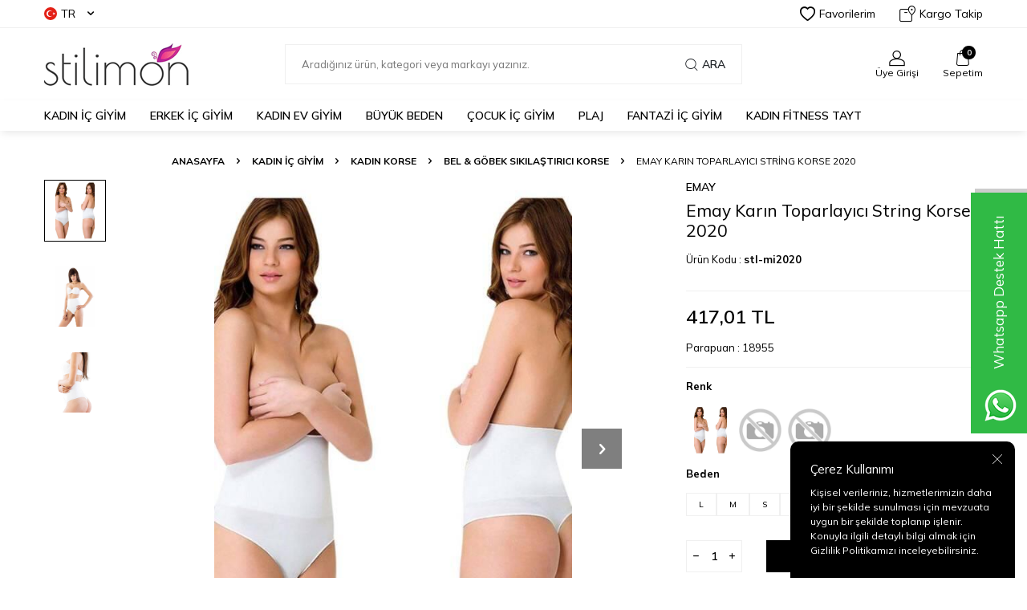

--- FILE ---
content_type: text/html; charset=UTF-8
request_url: https://www.stilimon.com/emay-2020-karin-toparlayici-string-korse
body_size: 28114
content:
<!DOCTYPE html>
<html lang="tr-TR" >
<head>
<meta charset="utf-8" />
<title>Emay Karın Toparlayıcı String Korse 2020 - Stilimon</title>
<meta name="description" content="Emay Karın Toparlayıcı String Korse 2020 Bel & Göbek Sıkılaştırıcı Korse Emay Karın Toparlayıcı String Korse 2020 Ürün Özellikleri%100 Orijinal Ürün%92 Polyamid, %12 ElastanYüksek belToparlayıcı etkiSltring kesim Kaymayı önleyen silikon bantS, M, L ve XL beden seçenekleri bulunan Emay Karın Toparla" />
<meta name="copyright" content="T-Soft E-Ticaret Sistemleri" />
<script>window['PRODUCT_DATA'] = [];</script>
<meta name="robots" content="index,follow" /><link rel="canonical" href="https://www.stilimon.com/emay-2020-karin-toparlayici-string-korse" /><link rel="alternate" hreflang="en" href="https://www.stilimon.com/emay-2020-karin-toparlayici-string-korse-en" />
<link rel="alternate" hreflang="x-default" href="https://www.stilimon.com/emay-2020-karin-toparlayici-string-korse" />
<link rel="alternate" hreflang="tr" href="https://www.stilimon.com/emay-2020-karin-toparlayici-string-korse" />
<meta property="og:image" content="https://www.stilimon.com/emay-2020-karin-toparlayici-string-korse-bel-gobek-sikilastirici-korse-128850-12-O.jpg"/>
                <meta property="og:image:width" content="300" />
                <meta property="og:image:height" content="300" />
                <meta property="og:type" content="product" />
                <meta property="og:title" content="Emay Karın Toparlayıcı String Korse 2020 - Stilimon" />
                <meta property="og:description" content="Emay Karın Toparlayıcı String Korse 2020 Bel & Göbek Sıkılaştırıcı Korse Emay Karın Toparlayıcı String Korse 2020 Ürün Özellikleri%100 Orijinal Ürün%92 Polyamid, %12 ElastanYüksek belToparlayıcı etkiSltring kesim Kaymayı önleyen silikon bantS, M, L ve XL beden seçenekleri bulunan Emay Karın Toparla" />
                <meta property="product:availability" content="in stock" />
                <meta property="og:url" content="https://www.stilimon.com/emay-2020-karin-toparlayici-string-korse" />
                <meta property="og:site_name" content="https://www.stilimon.com/" />
                <meta name="twitter:card" content="summary" />
                <meta name="twitter:title" content="Emay Karın Toparlayıcı String Korse 2020 - Stilimon" />
                <meta name="twitter:description" content="Emay Karın Toparlayıcı String Korse 2020 Bel & Göbek Sıkılaştırıcı Korse Emay Karın Toparlayıcı String Korse 2020 Ürün Özellikleri%100 Orijinal Ürün%92 Polyamid, %12 ElastanYüksek belToparlayıcı etkiSltring kesim Kaymayı önleyen silikon bantS, M, L ve XL beden seçenekleri bulunan Emay Karın Toparla" />
                <meta name="twitter:image" content="https://www.stilimon.com/emay-2020-karin-toparlayici-string-korse-bel-gobek-sikilastirici-korse-128850-12-O.jpg" />
            <script>
                const E_EXPORT_ACTIVE = 0;
                const CART_DROPDOWN_LIST = false;
                const ENDPOINT_PREFIX = '';
                const ENDPOINT_ALLOWED_KEYS = [];
                const SETTINGS = {"KVKK_REQUIRED":1,"NEGATIVE_STOCK":"0","DYNAMIC_LOADING_SHOW_BUTTON":0,"IS_COMMENT_RATE_ACTIVE":0};
                try {
                    var PAGE_TYPE = 'product';
                    var PAGE_ID = 3;
                    var ON_PAGE_READY = [];
                    var THEME_VERSION = 'v5';
                    var THEME_FOLDER = 'v5-vesti';
                    var MEMBER_INFO = {"ID":0,"CODE":"","FIRST_NAME":"","BIRTH_DATE":"","GENDER":"","LAST_NAME":"","MAIL":"","MAIL_HASH":"","PHONE":"","PHONE_HASH":"","PHONE_HASH_SHA":"","GROUP":0,"TRANSACTION_COUNT":0,"REPRESENTATIVE":"","KVKK":-1,"COUNTRY":"TR","E_COUNTRY":""};
                    var IS_VENDOR = 0;
                    var MOBILE_ACTIVE = false;
                    var CART_COUNT = '0';
                    var CART_TOTAL = '0,00';
                    var SESS_ID = 'b0faab4b3ba717a39d5a857077a53cae';
                    var LANGUAGE = 'tr';
                    var CURRENCY = 'TL';
                    var SEP_DEC = ',';
                    var SEP_THO = '.';
                    var DECIMAL_LENGTH = 2;  
                    var SERVICE_INFO = null;
                    var CART_CSRF_TOKEN = '660d199bd4f90f48ffed72aaf7dab0fc54baee37d701c6b39d0f0c03b92458f9';
                    var CSRF_TOKEN = 'enedVokE7Bc+NxP9VmAcydmx4SgY1Obs87+V+3U/RBU=';
                    
                }
                catch(err) { }
            </script>
            <link rel="preload" as="font" href="/theme/v5/css/fonts/tsoft-icon.woff2?v=1" type="font/woff2" crossorigin>
<link rel="preconnect" href="https://fonts.gstatic.com" crossorigin>
<link rel="preload" as="style" href="https://fonts.googleapis.com/css?family=Mulish:200,300,regular,500,600,700,800,900&display=sans-serif">
<link rel="stylesheet" href="https://fonts.googleapis.com/css?family=Mulish:200,300,regular,500,600,700,800,900&display=sans-serif" media="print" onload="this.media='all'">
<noscript>
<link rel="stylesheet" href="https://fonts.googleapis.com/css?family=Mulish:200,300,regular,500,600,700,800,900&display=sans-serif">
</noscript>
<link type="text/css" rel="stylesheet" href="/srv/compressed/load/all/css/tr/3/0.css?v=1765991167&isTablet=0&isMobile=0&userType=Ziyaretci">
<link rel="shortcut icon" href="//www.stilimon.com/Data/EditorFiles/favicon.ico">
<meta name="viewport" content="width=device-width, initial-scale=1">
<script>
if (navigator.userAgent.indexOf('iPhone') > -1 || PAGE_ID == 91) {
document.querySelector("[name=viewport]").setAttribute('content', 'width=device-width, initial-scale=1, maximum-scale=1');
}
</script>
<script src="/theme/v5/js/callbacks.js?v=1765991167"></script>
<script src="/js/tsoftapps/v5/header.js?v=1765991167"></script>
<span id='t-age-container' style="font-family:inherit;" >
<span id='t-age-flexer'>
<span id='t-age-mask' style='background-color:#ffffff;'></span>
<span id='t-age-inner' style='width:400px;background-color:#ffffff;border-radius:5px;'>
<span id='t-age-content' style='height:150px'>
<span id='t-age-title' style='font-size:35px;color:#c72222;'>+18 İçerik
</span>
<span id='t-age-description' style='font-size:14px;color:#333333;'>
18 yaş altına olumsuz örnek oluşturabilir. 18 yaş üzeri iseniz girişe tıklayın..
</span></span>
<span id='t-age-buttons'>
<a href='#' id='t-age-yes-button' style='color:#ffffff;background-color:#5cb85c;border-radius:3px;'>Giriş
</a>
<a href='https://www.stilimon.com/' id='t-age-no-button' style='color:#ffffff;background-color:#f33939;border-radius:3px;'>Çıkış
</a></span></span></span></span>
<style type='text/css'> #t-age-buttons a { line-height:35px; font-size:15px;} body.t-age-active{overflow:hidden}#t-age-container{display:none;position:fixed;top:0;left:0;width:100%;height:100%;z-index:9999}#t-age-flexer{position:absolute;top:0;left:0;width:100%;height:100%;display:flex;align-items:center}#t-age-mask{position:absolute;top:0;left:0;width:100%;height:100%;opacity:.95}#t-age-inner{max-width:100%; max-height:100%; position:relative;display:table;width:400px;text-align:center;box-shadow:0 0 10px 0 rgba(40,40,40,.3);overflow:hidden;margin-right:auto;margin-left:auto}#t-age-content{float:left;width:100%;line-height:1.4;padding-top:10px;padding-bottom:10px}#t-age-title,#t-age-description{float:left;width:100%;box-sizing:border-box;padding:10px}#t-age-title{font-weight:600}#t-age-buttons{float:left;width:100%;background-color:rgba(0,0,0,.05);box-sizing:border-box;padding:10px}#t-age-no-button,#t-age-yes-button{min-width:100px;padding-right:15px;padding-left:15px;-webkit-transition-timing-function:cubic-bezier(0.200,0.020,0.200,1.000);-moz-transition-timing-function:cubic-bezier(0.200,0.020,0.200,1.000);-ms-transition-timing-function:cubic-bezier(0.200,0.020,0.200,1.000);-o-transition-timing-function:cubic-bezier(0.200,0.020,0.200,1.000);transition-timing-function:cubic-bezier(0.200,0.020,0.200,1.000);-webkit-transition-duration:.5s;-moz-transition-duration:.5s;-ms-transition-duration:.5s;-o-transition-duration:.5s;transition-duration:.5s}#t-age-no-button{float:left}#t-age-yes-button{float:right}#t-age-buttons a:hover{box-shadow:inset 0 0 0 30px rgba(0,0,0,.3)}
</style>
<script type='text/javascript'>
$(document).ready(function(){
console.log(sessionStorage.getItem('age-limit'));
if((sessionStorage.getItem('age-limit') == 0 || sessionStorage.getItem('age-limit') == null) && document.location.href=='https://www.stilimon.com/fantazi-ic-giyim'){
$('#t-age-container').fadeIn();
$('body').addClass('t-age-active');
$('#t-age-no-button').on('click', function(e){
e.preventDefault();
sessionStorage.setItem('age-limit', 0);
location.href = 'https://www.stilimon.com/';
});
$('#t-age-yes-button').on('click', function(e){
e.preventDefault();
sessionStorage.setItem('age-limit', 1);
$('#t-age-container').fadeOut(500)
setTimeout(function(){
$('body').removeClass('t-age-active');
$('#t-age-container').remove();
}, 550);
});
}
else{
$('#t-age-container').remove();
}
});
</script>
<meta name="google-site-verification" content="2uG9cujdLuDfF7dzFI6Us_RZDR_8X1ydVcPXWbKNuH8" />
<meta name="google-site-verification" content="j3-YzgwQk03nrKYc24gJiiEjUURRNqYrbbjTCPUDByg" />
<meta name="google-site-verification" content="D14cB5LIBpmcBT6F6pAw8SbVn5lOBTpr66HRYZLpEFk" />
<link href="https://fonts.googleapis.com/css?family=Roboto:100,300,400,500,700" rel="stylesheet">
<link href="https://fonts.googleapis.com/css?family=Abril+Fatface" rel="stylesheet">
<link href="https://www.stilimon.com/Data/EditorFiles/YeniTasarim/stilimon.css" rel="stylesheet" type="text/css"/>
<link rel="stylesheet" href="https://use.fontawesome.com/releases/v5.8.1/css/all.css" integrity="sha384-50oBUHEmvpQ+1lW4y57PTFmhCaXp0ML5d60M1M7uH2+nqUivzIebhndOJK28anvf" crossorigin="anonymous">
<!-- Google tag (gtag.js) -->
<script async src="https://www.googletagmanager.com/gtag/js?id=AW-17683732623"></script>
<script>
window.dataLayer = window.dataLayer || [];
function gtag(){dataLayer.push(arguments);}
gtag('js', new Date());
gtag('config', 'AW-17683732623');
</script><script>
if(typeof window.FB_EVENT_ID == 'undefined'){
window.FB_EVENT_ID = "fb_" + new Date().getTime();
}
</script><!-- T-Soft Apps - v5 Google GTAG - Tracking Code Start -->
<script>
var GOOGLE_APP_HEAD = {
GA4_TRACKING_ID: 'G-VP2KX94T1H',
params: {
GA4_TRACKING_ID: 'G-VP2KX94T1H',
GTAG_TRACKING_ID: '',
},
run: () => {
for (const [key, value] of Object.entries(GOOGLE_APP_HEAD.params)) {
GOOGLE_APP_HEAD.params[key] = value === '{{' + key + '}}' || value === '' ? '' : value;
}
let script = document.createElement('script');
script.src = 'https://www.googletagmanager.com/gtag/js?id=' + (GOOGLE_APP_HEAD.params.GA4_TRACKING_ID || GOOGLE_APP_HEAD.params.GTAG_TRACKING_ID);
script.async = true;
document.head.appendChild(script);
}
}
GOOGLE_APP_HEAD.run();
function gtag() {
dataLayer.push(arguments);
}
</script>
<!-- T-Soft Apps - v5 Google GTAG - Tracking Code End --><script type="text/javascript">
function detectmobWP() {
if (navigator.userAgent.match(/Android/i)
|| navigator.userAgent.match(/webOS/i)
|| navigator.userAgent.match(/iPhone/i)
|| navigator.userAgent.match(/iPad/i)
|| navigator.userAgent.match(/iPod/i)
|| navigator.userAgent.match(/BlackBerry/i)
|| navigator.userAgent.match(/Windows Phone/i)
) {
return true;
} else {
return false;
}
}
document.addEventListener('DOMContentLoaded', () => {
// LANGUAGE SETTINGS
var language_content = JSON.parse('{"phone_number":{"tr":"905432571010"},"static_message":{"tr":"Merhaba"},"banner_title":{"tr":"Whatsapp Destek Hattı"},"banner_message":{"tr":"İletişime geçmek için hemen tıklayınız"},"button_text":{"tr":"Tıklayınız"}}');
var current_lang = window.LANGUAGE;
var phone_number = '905432571010';
if (typeof language_content.phone_number[current_lang] != 'undefined' && language_content.phone_number[current_lang] != "") {
phone_number = language_content.phone_number[current_lang];
}
var url = "https://api.whatsapp.com/send?phone=" + phone_number + "&text=";
var banner_title = 'Whatsapp Destek Hattı';
if (typeof language_content.banner_title[current_lang] != 'undefined' && language_content.banner_title[current_lang] != "") {
banner_title = language_content.banner_title[current_lang];
}
document.querySelector('#professional-whatsapp-passive.wp-app').innerHTML = banner_title;
var banner_message = 'İletişime geçmek için hemen tıklayınız';
if (typeof language_content.banner_message[current_lang] != 'undefined' && language_content.banner_message[current_lang] != "") {
banner_message = language_content.banner_message[current_lang];
}
document.querySelector('#whatsapp-text.wp-app').innerHTML = banner_message;
var static_message = 'Merhaba';
if (typeof language_content.static_message[current_lang] != 'undefined' && language_content.static_message[current_lang] != "") {
static_message = language_content.static_message[current_lang];
}
url += static_message;
document.querySelector("#whatsapp-link.wp-app").href = url;
var button_text = 'Tıklayınız';
if (typeof language_content.button_text[current_lang] != 'undefined' && language_content.button_text[current_lang] != "") {
button_text = language_content.button_text[current_lang];
}
document.querySelector('#whatsapp-link.wp-app').innerHTML = button_text;
// LANGUAGE SETTINGS END
if (detectmobWP() == false) {
document.querySelector('#whatsapp-link').href = document.querySelector('#whatsapp-link').href.replace('api', 'web')
}
show('#professional-whatsapp-passive');
hide('#professional-whatsapp-active');
document.querySelector('#professional-whatsapp-passive').addEventListener('click', function () {
show('#professional-whatsapp-active');
addClass('#whatsapp-wrap','active');
});
document.querySelector('#whatsapp-close').addEventListener('click', function () {
show('#professional-whatsapp-passive');
hide('#professional-whatsapp-active');
removeClass('#whatsapp-wrap','active');
});
if (PAGE_TYPE === 'product') {
var str = document.getElementById('whatsapp-link').href;
str = str.substr(0, str.indexOf('text=') + 5);
document.getElementById('whatsapp-link').href = str + location.href;
}
function show(el){
document.querySelector(el).style.display = "block";
}
function hide(el){
document.querySelector(el).style.display = "none";
}
function addClass(el,class_name){
document.querySelector(el).classList.add(class_name)
}
function removeClass(el,class_name){
document.querySelector(el).classList.remove(class_name)
}
});
</script>
<style type="text/css">
#whatsapp-wrap {
position: fixed;
top: calc(50% - 200px);
right: 0;
overflow: visible;
z-index: 10000;
}
#professional-whatsapp-passive {
position: absolute;
top: 10px;
right: 0;
width: 300px;
height: 70px;
line-height: 70px;
font-size: 17px;
color: #fff;
padding-right: 15px;
padding-left: 80px;
background: #30ba45;
box-shadow: 5px 5px 0px 0 rgba(0, 0, 0, .2);
-webkit-transition-duration: .5s;
-ms-transition-duration: .5s;
transition-duration: .5s;
-webkit-transform-origin: right bottom;
-ms-transform-origin: right bottom;
transform-origin: right bottom;
-webkit-transform: rotate(-90deg);
-ms-transform: rotate(-90deg);
transform: rotate(-90deg);
cursor: pointer;
direction: ltr;
z-index: 33;
}
#professional-whatsapp-passive:before {
content: '';
position: absolute;
top: 0;
left: 0;
width: 70px;
height: 70px;
background: url('https://storage.tsoftapps.com/uploads/images/aYtVEC5C3oxz3SdGErWZg3nb5uJCIR9opf7OiiU3.png') no-repeat 17px center;
-webkit-transform: rotate(90deg);
-ms-transform: rotate(90deg);
transform: rotate(90deg);
}
#whatsapp-wrap.active #professional-whatsapp-passive {
right: -290px;
}
#professional-whatsapp-active {
display: none;
position: absolute;
top: 65px;
right: 0px;
width: 250px;
height: 290px;
text-align: center;
background: #30ba45;
box-shadow: 5px 5px 0px 0 rgba(0, 0, 0, .2);
}
#whatsapp-wrap.active #professional-whatsapp-active {
right: 0;
}
#whatsapp-close {
float: left;
width: 100%;
padding: 10px 15px;
box-sizing: border-box;
color: #fff;
text-align: left;
cursor: pointer;
}
#whatsapp-text {
float: left;
width: 100%;
font-size: 21px;
color: #fff;
text-transform: capitalize;
padding-top: 80px;
background: url('https://storage.tsoftapps.com/uploads/images/Be2a4TY06ibH3Zv5aft1UXr7dxREx7mte7GJAO5d.png') no-repeat center 0;
margin: 20px 0 30px;
}
#whatsapp-link {
display: inline-block;
width: 150px;
line-height: 35px;
font-size: 21px;
color: #fff;
border: 2px solid #fff;
border-radius: 2px;
}
@media screen and (max-width: 769px) {
#whatsapp-wrap {
top: calc(50% - 150px);
}
#professional-whatsapp-passive {
width: 0;
height: 40px;
line-height: 40px;
padding-right: 0;
padding-left: 40px;
overflow: hidden;
}
#professional-whatsapp-passive:before {
width: 40px;
height: 40px;
background-size: 50%;
background-position: 10px center;
}
#professional-whatsapp-active {
top: 40px;
height: 250px;
}
#whatsapp-text {
line-height: 22px;
font-size: 18px;
padding-top: 70px;
margin: 10px 0 20px;
}
}
</style>
<span id='whatsapp-wrap'>
<span class="ease wp-app" id='professional-whatsapp-passive'></span>
<span class="ease wp-app" id='professional-whatsapp-active'>
<span id='whatsapp-close'>x</span>
<span id='whatsapp-text' class="wp-app"></span>
<a target='_blank' href="" id="whatsapp-link" class="wp-app"></a>
</span>
</span>
</head>
<body>
<input type="hidden" id="cookie-law" value="1"><div class="w-100 d-flex flex-wrap ">
<div class=" col-12 col-sm-12 col-md-12 col-lg-12 col-xl-12 col-xxl-12 column-238  "><div class="row">
<div id="relation|274" data-id="274" class="relArea col-12 v5-vesti  folder-header tpl-default "><div class="row">
<header class="w-100 mb-2">
<div id="header-wrapper" class="container-fluid bg-white">
<div class="row">
<div id="header-top" class="container-fluid border-bottom d-none d-lg-block">
<div class="row">
<div class="container">
<div class="row align-items-center justify-content-between">
<div class="col-auto aa">
<div class="dropdown header-language-currency">
<a href="#" id="language-currency-btn-274" class="dropdown-title d-flex align-items-center" data-toggle="dropdown">
<img class="language-img border-circle" src="/lang/tr/tr.webp" alt="tr" width="16" height="16">
TR <i class="ti-arrow-down ml-1"></i>
</a>
<div class="dropdown-menu">
<div class="w-100 ">
<a href="javascript:void(0)" class="text-body d-flex align-items-center fw-bold" data-language="tr" data-toggle="language">
<img class="language-img border-circle mr-1" src="/lang/tr/tr.webp" alt="tr" width="16" height="16">
TR
</a>
<a href="javascript:void(0)" class="text-body d-flex align-items-center " data-language="en" data-toggle="language">
<img class="language-img border-circle mr-1" src="/lang/en/en.webp" alt="en" width="16" height="16">
EN
</a>
</div>
</div>
</div>
</div>
<div class="col-auto">
<div class="row align-items-center header-top-links">
<div class="col-auto">
<a href="/uye-girisi-sayfasi" class="d-flex align-items-center text-body">
<i class="ti-heart-o"></i> Favorilerim
</a>
</div>
<div class="col-auto">
<a href="/siparis-takip" class="d-flex align-items-center text-body">
<i class="ti-box ti-cargo-tracking"></i> Kargo Takip
</a>
</div>
</div>
</div>
</div>
</div>
</div>
</div>
<div id="header-middle" class="w-100">
<div id="header-sticky" class="w-100 bg-white" data-toggle="sticky" data-parent="#header-middle" data-class="header-sticky" data-scroll="280">
<div id="header-main" class="w-100 py-1">
<div class="container">
<div class="row align-items-center">
<div class="col-auto mr-1 d-lg-none">
<a href="#mobile-menu-274" data-toggle="drawer" class="header-mobile-menu-btn">
<i class="ti-menu text-body"></i>
</a>
</div>
<div id="logo" class="col-4 col-lg-3 d-flex">
<a href="https://www.stilimon.com/">
<p><img src="/Data/EditorFiles/logo.png" alt="Yeni Sezon 2019 İç Giyim ve Fantazi Giyim Modelleri" /></p>
</a>
</div>
<div id="header-search" class="col-12 col-lg-6 mt-1 mt-lg-0 order-2 order-lg-0">
<form action="/arama" method="get" autocomplete="off" id="search" class="w-100 position-relative">
<input id="live-search" type="search" name="q" placeholder="Aradığınız ürün, kategori veya markayı yazınız." class="form-control form-control-md"
data-licence="1">
<button type="submit" class="btn d-flex align-items-center text-uppercase fw-semibold"><i class="ti-search d-none d-md-block"></i> Ara</button>
</form>
</div>
<div id="hm-links" class="col-auto col-lg-3 ml-auto">
<div class="row justify-content-flex-end">
<div class="col-auto">
<a href="#header-member-panel-274" data-toggle="drawer" class="text-center d-block">
<i class="ti-user ti-user-outline d-inline-block"></i>
<span class="d-none d-lg-block">Üye Girişi</span>
</a>
</div>
<div class="col-auto position-relative">
<a href="#header-cart-panel-274" data-toggle="drawer" class="text-center d-block">
<i class="ti-basket-outline ti-bag-outline d-inline-block position-relative"><span class="bg-primary text-white text-center border-circle fw-bold cart-soft-count"></span></i>
<span class="d-none d-lg-block">Sepetim</span>
</a>
</div>
</div>
</div>
</div>
</div>
</div>
<nav id="main-menu" class="w-100 position-relative bg-white d-none d-lg-block">
<div class="container">
<div class="row align-items-center">
<div class="col-2 d-none" id="sticky-logo">
<a href="https://www.stilimon.com/">
<p><img src="/Data/EditorFiles/logo.png" alt="Yeni Sezon 2019 İç Giyim ve Fantazi Giyim Modelleri" /></p>
</a>
</div>
<ul class="col d-flex menu menu-274">
<li class="mr-2">
<a href="https://www.stilimon.com/bayan-ic-giyim" target="" class="d-flex align-items-center text-center text-uppercase fw-semibold " title="KADIN İÇ GİYİM">KADIN İÇ GİYİM</a>
<div class="w-100 sub-menu border-top">
<div class="container">
<div class="row">
<div class="col-12">
<div class="row">
<div class="col-2 mb-2">
<a href="https://www.stilimon.com/kadin-sutyen" target="" class="d-block menu-title text-center text-uppercase mb-1 " title="Sütyen">
Sütyen
</a>
<ul class="w-100 text-center mb-1">
<li class="w-100">
<a href="https://www.stilimon.com/kadin-sutyen-bustiyer-modelleri" target="" class="d-inline-block " title="Büstiyer">Büstiyer</a>
</li>
<li class="w-100">
<a href="https://www.stilimon.com/dantelli-sutyen" target="" class="d-inline-block " title="Dantelli Sütyen">Dantelli Sütyen</a>
</li>
<li class="w-100">
<a href="https://www.stilimon.com/dekolte-sutyen" target="" class="d-inline-block " title="Dekolte Sütyen">Dekolte Sütyen</a>
</li>
<li class="w-100">
<a href="https://www.stilimon.com/destekli-sutyen" target="" class="d-inline-block " title="Destekli Sütyen">Destekli Sütyen</a>
</li>
<li class="w-100">
<a href="https://www.stilimon.com/desteksiz-sutyen" target="" class="d-inline-block " title="Desteksiz Sütyen">Desteksiz Sütyen</a>
</li>
<li class="w-100">
<a href="https://www.stilimon.com/kadin-sutyen" target="" class="text-primary fw-bold d-inline-block" title="Tüm Ürünler">Tüm Ürünler</a>
</li>
</ul>
</div>
<div class="col-2 mb-2">
<a href="https://www.stilimon.com/sutyen-takimlari" target="" class="d-block menu-title text-center text-uppercase mb-1 " title="Sütyen Takımları">
Sütyen Takımları
</a>
<ul class="w-100 text-center mb-1">
<li class="w-100">
<a href="https://www.stilimon.com/dantelli-takim" target="" class="d-inline-block " title="Dantelli Takım">Dantelli Takım</a>
</li>
<li class="w-100">
<a href="https://www.stilimon.com/destekli-takim" target="" class="d-inline-block " title="Destekli Takım">Destekli Takım</a>
</li>
<li class="w-100">
<a href="https://www.stilimon.com/desteksiz-takim" target="" class="d-inline-block " title="Desteksiz Takım">Desteksiz Takım</a>
</li>
<li class="w-100">
<a href="https://www.stilimon.com/klasik-sutyen-takimlari" target="" class="d-inline-block " title="Klasik Sütyen Takımları">Klasik Sütyen Takımları</a>
</li>
<li class="w-100">
<a href="https://www.stilimon.com/straplez-takim" target="" class="d-inline-block " title="Straplez Takım">Straplez Takım</a>
</li>
</ul>
</div>
<div class="col-2 mb-2">
<a href="https://www.stilimon.com/kadin-kulot-boxer" target="" class="d-block menu-title text-center text-uppercase mb-1 " title="Külot & Boxer">
Külot & Boxer
</a>
<ul class="w-100 text-center mb-1">
<li class="w-100">
<a href="https://www.stilimon.com/kadin-popo-kaldirici-buyutucu-pop-up-kulot" target="" class="d-inline-block " title="Kadın Popo Kaldırıcı & Büyütücü Pop Up Külot">Kadın Popo Kaldırıcı & Büyütücü Pop Up Külot</a>
</li>
<li class="w-100">
<a href="https://www.stilimon.com/bikini-kulot" target="" class="d-inline-block " title="Bikini Külot">Bikini Külot</a>
</li>
<li class="w-100">
<a href="https://www.stilimon.com/kadin-boxer-modelleri" target="" class="d-inline-block " title="Boxer">Boxer</a>
</li>
<li class="w-100">
<a href="https://www.stilimon.com/brazilian-kulot" target="" class="d-inline-block " title="Brazilian Külot">Brazilian Külot</a>
</li>
<li class="w-100">
<a href="https://www.stilimon.com/kadin-slip-modelleri" target="" class="d-inline-block " title="Slip">Slip</a>
</li>
<li class="w-100">
<a href="https://www.stilimon.com/kadin-kulot-boxer" target="" class="text-primary fw-bold d-inline-block" title="Tüm Ürünler">Tüm Ürünler</a>
</li>
</ul>
</div>
<div class="col-2 mb-2">
<a href="https://www.stilimon.com/kadin-atlet-modelleri" target="" class="d-block menu-title text-center text-uppercase mb-1 " title="Kadın Atlet">
Kadın Atlet
</a>
<ul class="w-100 text-center mb-1">
<li class="w-100">
<a href="https://www.stilimon.com/bayan-klasik-atlet-modelleri" target="" class="d-inline-block " title="Klasik Atlet">Klasik Atlet</a>
</li>
<li class="w-100">
<a href="https://www.stilimon.com/kadin-sporcu-atlet" target="" class="d-inline-block " title="Sporcu Atlet">Sporcu Atlet</a>
</li>
<li class="w-100">
<a href="https://www.stilimon.com/atlet-takim" target="" class="d-inline-block " title="Atlet Takım">Atlet Takım</a>
</li>
</ul>
</div>
<div class="col-2 mb-2">
<a href="https://www.stilimon.com/kadin-korse-modelleri" target="" class="d-block menu-title text-center text-uppercase mb-1 " title="Kadın Korse">
Kadın Korse
</a>
<ul class="w-100 text-center mb-1">
<li class="w-100">
<a href="https://www.stilimon.com/kadin-atlet-korse" target="" class="d-inline-block " title="Atlet Korse">Atlet Korse</a>
</li>
<li class="w-100">
<a href="https://www.stilimon.com/bel-gobek-sikilastirici-korse" target="" class="d-inline-block " title="Bel & Göbek Sıkılaştırıcı Korse">Bel & Göbek Sıkılaştırıcı Korse</a>
</li>
<li class="w-100">
<a href="https://www.stilimon.com/body-vucut-korse-kadin" target="" class="d-inline-block " title="Body Korse">Body Korse</a>
</li>
<li class="w-100">
<a href="https://www.stilimon.com/kadin-boxer-korse" target="" class="d-inline-block " title="Boxer Korse">Boxer Korse</a>
</li>
<li class="w-100">
<a href="https://www.stilimon.com/boy-korse-kadin" target="" class="d-inline-block " title="Boy Korse">Boy Korse</a>
</li>
<li class="w-100">
<a href="https://www.stilimon.com/kadin-korse-modelleri" target="" class="text-primary fw-bold d-inline-block" title="Tüm Ürünler">Tüm Ürünler</a>
</li>
</ul>
</div>
<div class="col-2 mb-2">
<a href="https://www.stilimon.com/bustiyer" target="" class="d-block menu-title text-center text-uppercase mb-1 " title="Büstiyer">
Büstiyer
</a>
</div>
<div class="col-2 mb-2">
<a href="https://www.stilimon.com/kadin-body-modelleri" target="" class="d-block menu-title text-center text-uppercase mb-1 " title="Body">
Body
</a>
</div>
<div class="col-2 mb-2">
<a href="https://www.stilimon.com/hamile-lohusa" target="" class="d-block menu-title text-center text-uppercase mb-1 " title="Hamile & Lohusa">
Hamile & Lohusa
</a>
<ul class="w-100 text-center mb-1">
<li class="w-100">
<a href="https://www.stilimon.com/emzirme-sutyeni" target="" class="d-inline-block " title="Emzirme Sütyeni">Emzirme Sütyeni</a>
</li>
<li class="w-100">
<a href="https://www.stilimon.com/hamile-kulot-588" target="" class="d-inline-block " title="Hamile Külot">Hamile Külot</a>
</li>
<li class="w-100">
<a href="https://www.stilimon.com/lohusa-atlet" target="" class="d-inline-block " title="Lohusa Atlet">Lohusa Atlet</a>
</li>
<li class="w-100">
<a href="https://www.stilimon.com/hamile-lohusa-pijama-gecelik" target="" class="d-inline-block " title="Hamile & Lohusa Pijama Gecelik">Hamile & Lohusa Pijama Gecelik</a>
</li>
<li class="w-100">
<a href="https://www.stilimon.com/hamile-tayt" target="" class="d-inline-block " title="Hamile Tayt">Hamile Tayt</a>
</li>
</ul>
</div>
<div class="col-2 mb-2">
<a href="https://www.stilimon.com/jartiyer-modelleri" target="" class="d-block menu-title text-center text-uppercase mb-1 " title="Jartiyer">
Jartiyer
</a>
</div>
<div class="col-2 mb-2">
<a href="https://www.stilimon.com/kombinezon-jupon" target="" class="d-block menu-title text-center text-uppercase mb-1 " title="Kombinezon & Jupon">
Kombinezon & Jupon
</a>
</div>
<div class="col-2 mb-2">
<a href="https://www.stilimon.com/kadin-tayt-modelleri" target="" class="d-block menu-title text-center text-uppercase mb-1 " title="Tayt">
Tayt
</a>
</div>
<div class="col-2 mb-2">
<a href="https://www.stilimon.com/kadin-termal-iclik" target="" class="d-block menu-title text-center text-uppercase mb-1 " title="Termal İçlik">
Termal İçlik
</a>
</div>
<div class="col-2 mb-2">
<a href="https://www.stilimon.com/gelin-ceyiz" target="" class="d-block menu-title text-center text-uppercase mb-1 " title="Gelin & Çeyiz">
Gelin & Çeyiz
</a>
<ul class="w-100 text-center mb-1">
<li class="w-100">
<a href="https://www.stilimon.com/ceyiz-sabahlik-setleri" target="" class="d-inline-block " title="Çeyiz Sabahlık Setleri">Çeyiz Sabahlık Setleri</a>
</li>
</ul>
</div>
<div class="col-2 mb-2">
<a href="https://www.stilimon.com/bayan-t-shirt" target="" class="d-block menu-title text-center text-uppercase mb-1 " title="Kadın T-Shirt">
Kadın T-Shirt
</a>
</div>
<div class="col-2 mb-2">
<a href="https://www.stilimon.com/kadin-corap-modelleri" target="" class="d-block menu-title text-center text-uppercase mb-1 " title="Kadın Çorap">
Kadın Çorap
</a>
<ul class="w-100 text-center mb-1">
<li class="w-100">
<a href="https://www.stilimon.com/kulotlu-corap" target="" class="d-inline-block " title="Külotlu Çorap">Külotlu Çorap</a>
</li>
<li class="w-100">
<a href="https://www.stilimon.com/diz-ustu-corap" target="" class="d-inline-block " title="Dizüstü Çorap">Dizüstü Çorap</a>
</li>
</ul>
</div>
</div>
</div>
</div>
</div>
</div>
<div class="menu-overlay"></div>
</li>
<li class="mr-2">
<a href="https://www.stilimon.com/erkek-ic-giyim" target="" class="d-flex align-items-center text-center text-uppercase fw-semibold " title="ERKEK İÇ GİYİM">ERKEK İÇ GİYİM</a>
<div class="w-100 sub-menu border-top">
<div class="container">
<div class="row">
<div class="col-12">
<div class="row">
<div class="col-2 mb-2">
<a href="https://www.stilimon.com/erkek-atlet-modelleri" target="" class="d-block menu-title text-center text-uppercase mb-1 " title="Atlet">
Atlet
</a>
<ul class="w-100 text-center mb-1">
<li class="w-100">
<a href="https://www.stilimon.com/erkek-kalin-askili-atlet" target="" class="d-inline-block " title="Kalın Askılı Atlet">Kalın Askılı Atlet</a>
</li>
<li class="w-100">
<a href="https://www.stilimon.com/erkek-kisa-kollu-atlet" target="" class="d-inline-block " title="Kısa Kollu Atlet">Kısa Kollu Atlet</a>
</li>
<li class="w-100">
<a href="https://www.stilimon.com/erkek-klasik-atlet" target="" class="d-inline-block " title="Klasik Atlet">Klasik Atlet</a>
</li>
</ul>
</div>
<div class="col-2 mb-2">
<a href="https://www.stilimon.com/erkek-boxer-modelleri" target="" class="d-block menu-title text-center text-uppercase mb-1 " title="Boxer">
Boxer
</a>
<ul class="w-100 text-center mb-1">
<li class="w-100">
<a href="https://www.stilimon.com/erkek-klasik-boxer" target="" class="d-inline-block " title="Klasik Boxer">Klasik Boxer</a>
</li>
<li class="w-100">
<a href="https://www.stilimon.com/erkek-uzun-boxer" target="" class="d-inline-block " title="Uzun Boxer">Uzun Boxer</a>
</li>
<li class="w-100">
<a href="https://www.stilimon.com/erkek-kisa-boxer" target="" class="d-inline-block " title="Kısa Boxer">Kısa Boxer</a>
</li>
<li class="w-100">
<a href="https://www.stilimon.com/erkek-desenli-boxer" target="" class="d-inline-block " title="Desenli Boxer">Desenli Boxer</a>
</li>
<li class="w-100">
<a href="https://www.stilimon.com/erkek-transparan-boxer" target="" class="d-inline-block " title="Transparan Boxer">Transparan Boxer</a>
</li>
</ul>
</div>
<div class="col-2 mb-2">
<a href="https://www.stilimon.com/erkek-slip-cesitleri" target="" class="d-block menu-title text-center text-uppercase mb-1 " title="Slip">
Slip
</a>
<ul class="w-100 text-center mb-1">
<li class="w-100">
<a href="https://www.stilimon.com/erkek-desenli-baskili-slip" target="" class="d-inline-block " title="Desenli & Baskılı Slip">Desenli & Baskılı Slip</a>
</li>
<li class="w-100">
<a href="https://www.stilimon.com/erkek-klasik-slip" target="" class="d-inline-block " title="Klasik Slip">Klasik Slip</a>
</li>
</ul>
</div>
<div class="col-2 mb-2">
<a href="https://www.stilimon.com/erkek-termal-iclik" target="" class="d-block menu-title text-center text-uppercase mb-1 " title="Termal İçlik">
Termal İçlik
</a>
<ul class="w-100 text-center mb-1">
<li class="w-100">
<a href="https://www.stilimon.com/erkek-ust-iclik" target="" class="d-inline-block " title="Üst İçlik">Üst İçlik</a>
</li>
<li class="w-100">
<a href="https://www.stilimon.com/erkek-alt-iclik" target="" class="d-inline-block " title="Alt İçlik">Alt İçlik</a>
</li>
</ul>
</div>
<div class="col-2 mb-2">
<a href="https://www.stilimon.com/erkek-spor-t-shirt" target="" class="d-block menu-title text-center text-uppercase mb-1 " title="Spor & T-Shirt">
Spor & T-Shirt
</a>
<ul class="w-100 text-center mb-1">
<li class="w-100">
<a href="https://www.stilimon.com/erkek-spor-kesim-t-shirt" target="" class="d-inline-block " title="Spor Kesim T-shirt">Spor Kesim T-shirt</a>
</li>
<li class="w-100">
<a href="https://www.stilimon.com/erkek-v-yaka-t-shirt" target="" class="d-inline-block " title="V Yaka T-shirt">V Yaka T-shirt</a>
</li>
<li class="w-100">
<a href="https://www.stilimon.com/erkek-yuvarlak-yaka-t-shirt" target="" class="d-inline-block " title="Yuvarlak Yaka T-shirt">Yuvarlak Yaka T-shirt</a>
</li>
</ul>
</div>
<div class="col-2 mb-2">
<a href="https://www.stilimon.com/erkek-korse-modelleri" target="" class="d-block menu-title text-center text-uppercase mb-1 " title="Korse">
Korse
</a>
</div>
<div class="col-2 mb-2">
<a href="https://www.stilimon.com/ceyiz-seti" target="" class="d-block menu-title text-center text-uppercase mb-1 " title="Çeyiz Seti">
Çeyiz Seti
</a>
</div>
</div>
</div>
</div>
</div>
</div>
<div class="menu-overlay"></div>
</li>
<li class="mr-2">
<a href="https://www.stilimon.com/ev-giyim-modelleri" target="" class="d-flex align-items-center text-center text-uppercase fw-semibold " title="KADIN EV GİYİM">KADIN EV GİYİM</a>
<div class="w-100 sub-menu border-top">
<div class="container">
<div class="row">
<div class="col-12">
<div class="row">
<div class="col-2 mb-2">
<a href="https://www.stilimon.com/saten-gecelik-modelleri" target="" class="d-block menu-title text-center text-uppercase mb-1 " title="Saten Gecelik">
Saten Gecelik
</a>
</div>
<div class="col-2 mb-2">
<a href="https://www.stilimon.com/saten-pijama-takimlari" target="" class="d-block menu-title text-center text-uppercase mb-1 " title="Saten Pijama">
Saten Pijama
</a>
</div>
<div class="col-2 mb-2">
<a href="https://www.stilimon.com/bayan-esofman" target="" class="d-block menu-title text-center text-uppercase mb-1 " title="Kadın Eşofman">
Kadın Eşofman
</a>
</div>
<div class="col-2 mb-2">
<a href="https://www.stilimon.com/kadin-pijama" target="" class="d-block menu-title text-center text-uppercase mb-1 " title="Kadın Pijama">
Kadın Pijama
</a>
</div>
<div class="col-2 mb-2">
<a href="https://www.stilimon.com/kadin-gecelik-modelleri" target="" class="d-block menu-title text-center text-uppercase mb-1 " title="Gecelik">
Gecelik
</a>
</div>
<div class="col-2 mb-2">
<a href="https://www.stilimon.com/gecelik-sabahlik-takimlari" target="" class="d-block menu-title text-center text-uppercase mb-1 " title="Gecelik & Sabahlık">
Gecelik & Sabahlık
</a>
</div>
<div class="col-2 mb-2">
<a href="https://www.stilimon.com/kadin-sabahlik-modelleri" target="" class="d-block menu-title text-center text-uppercase mb-1 " title="Sabahlık">
Sabahlık
</a>
</div>
<div class="col-2 mb-2">
<a href="https://www.stilimon.com/ev-giyim-tayt-takimlari" target="" class="d-block menu-title text-center text-uppercase mb-1 " title="Tayt Takım">
Tayt Takım
</a>
</div>
<div class="col-2 mb-2">
<a href="https://www.stilimon.com/bayan-sort-kapri-takim" target="" class="d-block menu-title text-center text-uppercase mb-1 " title="Şort ve Kapri Takım">
Şort ve Kapri Takım
</a>
</div>
</div>
</div>
</div>
</div>
</div>
<div class="menu-overlay"></div>
</li>
<li class="mr-2">
<a href="https://www.stilimon.com/buyuk-beden-giyim" target="" class="d-flex align-items-center text-center text-uppercase fw-semibold " title="BÜYÜK BEDEN">BÜYÜK BEDEN</a>
<div class="w-100 sub-menu border-top">
<div class="container">
<div class="row">
<div class="col-12">
<div class="row">
<div class="col-2 mb-2">
<a href="https://www.stilimon.com/buyuk-beden-kadin-ic-giyim" target="" class="d-block menu-title text-center text-uppercase mb-1 " title="Büyük Beden Kadın İç giyim">
Büyük Beden Kadın İç giyim
</a>
<ul class="w-100 text-center mb-1">
<li class="w-100">
<a href="https://www.stilimon.com/buyuk-beden-kadin-korse" target="" class="d-inline-block " title="Büyük Beden Korse">Büyük Beden Korse</a>
</li>
<li class="w-100">
<a href="https://www.stilimon.com/buyuk-beden-atlet-modelleri" target="" class="d-inline-block " title="Büyük Beden Atlet">Büyük Beden Atlet</a>
</li>
<li class="w-100">
<a href="https://www.stilimon.com/buyuk-beden-sutyen" target="" class="d-inline-block " title="Büyük Beden Sütyen">Büyük Beden Sütyen</a>
</li>
<li class="w-100">
<a href="https://www.stilimon.com/kadin-buyuk-beden-kulot-boxer" target="" class="d-inline-block " title="Kadın Büyük Beden Külot & Boxer">Kadın Büyük Beden Külot & Boxer</a>
</li>
<li class="w-100">
<a href="https://www.stilimon.com/buyuk-beden-kadin-tayt" target="" class="d-inline-block " title="Büyük Beden Tayt">Büyük Beden Tayt</a>
</li>
<li class="w-100">
<a href="https://www.stilimon.com/buyuk-beden-kadin-ic-giyim" target="" class="text-primary fw-bold d-inline-block" title="Tüm Ürünler">Tüm Ürünler</a>
</li>
</ul>
</div>
<div class="col-2 mb-2">
<a href="https://www.stilimon.com/erkek-buyuk-beden-ic-giyim" target="" class="d-block menu-title text-center text-uppercase mb-1 " title="Büyük Beden Erkek İç Giyim ">
Büyük Beden Erkek İç Giyim
</a>
<ul class="w-100 text-center mb-1">
<li class="w-100">
<a href="https://www.stilimon.com/erkek-buyuk-beden-atlet" target="" class="d-inline-block " title="Büyük Beden Erkek Atlet">Büyük Beden Erkek Atlet</a>
</li>
<li class="w-100">
<a href="https://www.stilimon.com/buyuk-beden-erkek-boxer" target="" class="d-inline-block " title="Büyük Beden Erkek Boxer">Büyük Beden Erkek Boxer</a>
</li>
<li class="w-100">
<a href="https://www.stilimon.com/buyuk-beden-erkek-slip-modelleri" target="" class="d-inline-block " title="Büyük Beden Erkek Slip">Büyük Beden Erkek Slip</a>
</li>
</ul>
</div>
<div class="col-2 mb-2">
<a href="https://www.stilimon.com/buyuk-beden-fantezi-giyim" target="" class="d-block menu-title text-center text-uppercase mb-1 " title="Büyük Beden Fantezi İç Giyim">
Büyük Beden Fantezi İç Giyim
</a>
<ul class="w-100 text-center mb-1">
<li class="w-100">
<a href="https://www.stilimon.com/buyuk-beden-fantezi-gecelik" target="" class="d-inline-block " title="Büyük Beden Fantezi Gecelik">Büyük Beden Fantezi Gecelik</a>
</li>
</ul>
</div>
</div>
</div>
</div>
</div>
</div>
<div class="menu-overlay"></div>
</li>
<li class="mr-2">
<a href="https://www.stilimon.com/cocuk-ic-giyim" target="" class="d-flex align-items-center text-center text-uppercase fw-semibold " title="ÇOCUK İÇ GİYİM">ÇOCUK İÇ GİYİM</a>
<div class="w-100 sub-menu border-top">
<div class="container">
<div class="row">
<div class="col-12">
<div class="row">
<div class="col-2 mb-2">
<a href="https://www.stilimon.com/genc-ic-giyim" target="" class="d-block menu-title text-center text-uppercase mb-1 " title="Genç İç Giyim">
Genç İç Giyim
</a>
</div>
<div class="col-2 mb-2">
<a href="https://www.stilimon.com/cocuk-atlet" target="" class="d-block menu-title text-center text-uppercase mb-1 " title="Çocuk Atlet">
Çocuk Atlet
</a>
</div>
<div class="col-2 mb-2">
<a href="https://www.stilimon.com/cocuk-termal-giyim" target="" class="d-block menu-title text-center text-uppercase mb-1 " title="Çocuk Termal Giyim ">
Çocuk Termal Giyim
</a>
</div>
<div class="col-2 mb-2">
<a href="https://www.stilimon.com/cocuk-atlet-takim" target="" class="d-block menu-title text-center text-uppercase mb-1 " title="Çocuk Atlet Takım">
Çocuk Atlet Takım
</a>
</div>
<div class="col-2 mb-2">
<a href="https://www.stilimon.com/cocuk-kulot" target="" class="d-block menu-title text-center text-uppercase mb-1 " title="Çocuk Külot">
Çocuk Külot
</a>
</div>
<div class="col-2 mb-2">
<a href="https://www.stilimon.com/cocuk-corap" target="" class="d-block menu-title text-center text-uppercase mb-1 " title="Çocuk Çorap">
Çocuk Çorap
</a>
</div>
</div>
</div>
</div>
</div>
</div>
<div class="menu-overlay"></div>
</li>
<li class="mr-2">
<a href="https://www.stilimon.com/plaj-giyim-modelleri" target="" class="d-flex align-items-center text-center text-uppercase fw-semibold " title="PLAJ">PLAJ</a>
<div class="w-100 sub-menu border-top">
<div class="container">
<div class="row">
<div class="col-12">
<div class="row">
<div class="col-2 mb-2">
<a href="https://www.stilimon.com/bikini-modelleri" target="" class="d-block menu-title text-center text-uppercase mb-1 " title="Bikini">
Bikini
</a>
<ul class="w-100 text-center mb-1">
<li class="w-100">
<a href="https://www.stilimon.com/bikini-ust-parca" target="" class="d-inline-block " title="Bikini Üst">Bikini Üst</a>
</li>
<li class="w-100">
<a href="https://www.stilimon.com/bikini-alt-parca" target="" class="d-inline-block " title="Bikini Alt">Bikini Alt</a>
</li>
<li class="w-100">
<a href="https://www.stilimon.com/bikini-cesitleri" target="" class="d-inline-block " title="Bikini Takım">Bikini Takım</a>
</li>
</ul>
</div>
<div class="col-2 mb-2">
<a href="https://www.stilimon.com/mayo-modelleri" target="" class="d-block menu-title text-center text-uppercase mb-1 " title="Mayo">
Mayo
</a>
</div>
<div class="col-2 mb-2">
<a href="https://www.stilimon.com/kadin-deniz-sortu" target="" class="d-block menu-title text-center text-uppercase mb-1 " title="Kadın Deniz Şort">
Kadın Deniz Şort
</a>
</div>
<div class="col-2 mb-2">
<a href="https://www.stilimon.com/mayokini-tankini" target="" class="d-block menu-title text-center text-uppercase mb-1 " title="Mayokini - Tankini">
Mayokini - Tankini
</a>
</div>
<div class="col-2 mb-2">
<a href="https://www.stilimon.com/plaj-elbiseleri-pareo" target="" class="d-block menu-title text-center text-uppercase mb-1 " title="Plaj Elbiseleri - Pareo">
Plaj Elbiseleri - Pareo
</a>
</div>
<div class="col-2 mb-2">
<a href="https://www.stilimon.com/tesettur-mayo" target="" class="d-block menu-title text-center text-uppercase mb-1 " title="Tesettür Mayo">
Tesettür Mayo
</a>
</div>
<div class="col-2 mb-2">
<a href="https://www.stilimon.com/erkek-plaj-giyim" target="" class="d-block menu-title text-center text-uppercase mb-1 " title="Erkek Plaj Giyim">
Erkek Plaj Giyim
</a>
<ul class="w-100 text-center mb-1">
<li class="w-100">
<a href="https://www.stilimon.com/erkek-deniz-sort-modelleri" target="" class="d-inline-block " title="Deniz Şort">Deniz Şort</a>
</li>
</ul>
</div>
</div>
</div>
</div>
</div>
</div>
<div class="menu-overlay"></div>
</li>
<li class="mr-2">
<a href="https://www.stilimon.com/fantazi-ic-giyim" target="" class="d-flex align-items-center text-center text-uppercase fw-semibold " title="FANTAZİ İÇ GİYİM">FANTAZİ İÇ GİYİM</a>
<div class="w-100 sub-menu border-top">
<div class="container">
<div class="row">
<div class="col-12">
<div class="row">
<div class="col-2 mb-2">
<a href="https://www.stilimon.com/fantazi-aksesuar" target="" class="d-block menu-title text-center text-uppercase mb-1 " title="Fantazi Aksesuar">
Fantazi Aksesuar
</a>
</div>
<div class="col-2 mb-2">
<a href="https://www.stilimon.com/fantazi-jartiyer-corabi" target="" class="d-block menu-title text-center text-uppercase mb-1 " title="Fantazi Jartiyer Çorabı">
Fantazi Jartiyer Çorabı
</a>
</div>
<div class="col-2 mb-2">
<a href="https://www.stilimon.com/fantazi-babydoll" target="" class="d-block menu-title text-center text-uppercase mb-1 " title="Fantazi Babydoll">
Fantazi Babydoll
</a>
</div>
<div class="col-2 mb-2">
<a href="https://www.stilimon.com/fantazi-bustiyer" target="" class="d-block menu-title text-center text-uppercase mb-1 " title="Fantazi Büstiyer">
Fantazi Büstiyer
</a>
</div>
<div class="col-2 mb-2">
<a href="https://www.stilimon.com/fantazi-buyuk-beden" target="" class="d-block menu-title text-center text-uppercase mb-1 " title="Fantazi Büyük Beden">
Fantazi Büyük Beden
</a>
</div>
<div class="col-2 mb-2">
<a href="https://www.stilimon.com/fantazi-deri-ic-giyim" target="" class="d-block menu-title text-center text-uppercase mb-1 " title="Fantazi Deri İç Giyim">
Fantazi Deri İç Giyim
</a>
</div>
<div class="col-2 mb-2">
<a href="https://www.stilimon.com/fantazi-elbise" target="" class="d-block menu-title text-center text-uppercase mb-1 " title="Fantazi Elbise">
Fantazi Elbise
</a>
</div>
<div class="col-2 mb-2">
<a href="https://www.stilimon.com/kampanyali-fantazi-gecelik-modelleri" target="" class="d-block menu-title text-center text-uppercase mb-1 " title="Fantazi Gecelik">
Fantazi Gecelik
</a>
</div>
<div class="col-2 mb-2">
<a href="https://www.stilimon.com/fantazi-jartiyer" target="" class="d-block menu-title text-center text-uppercase mb-1 " title="Fantazi Jartiyer">
Fantazi Jartiyer
</a>
</div>
<div class="col-2 mb-2">
<a href="https://www.stilimon.com/fantazi-jartiyer-takim" target="" class="d-block menu-title text-center text-uppercase mb-1 " title="Fantazi Jartiyer Takım">
Fantazi Jartiyer Takım
</a>
</div>
<div class="col-2 mb-2">
<a href="https://www.stilimon.com/fantazi-kostum" target="" class="d-block menu-title text-center text-uppercase mb-1 " title="Fantazi Kostüm">
Fantazi Kostüm
</a>
</div>
<div class="col-2 mb-2">
<a href="https://www.stilimon.com/fantazi-mayokini" target="" class="d-block menu-title text-center text-uppercase mb-1 " title="Fantazi Mayokini">
Fantazi Mayokini
</a>
</div>
<div class="col-2 mb-2">
<a href="https://www.stilimon.com/fantazi-sutyen" target="" class="d-block menu-title text-center text-uppercase mb-1 " title="Fantazi Sütyen">
Fantazi Sütyen
</a>
</div>
<div class="col-2 mb-2">
<a href="https://www.stilimon.com/fantazi-sutyen-takimi" target="" class="d-block menu-title text-center text-uppercase mb-1 " title="Fantazi Sütyen Takımı">
Fantazi Sütyen Takımı
</a>
</div>
<div class="col-2 mb-2">
<a href="https://www.stilimon.com/fantazi-tanga-kulot" target="" class="d-block menu-title text-center text-uppercase mb-1 " title="Fantazi Tanga & Külot">
Fantazi Tanga & Külot
</a>
</div>
<div class="col-2 mb-2">
<a href="https://www.stilimon.com/fantazi-vucut-corabi" target="" class="d-block menu-title text-center text-uppercase mb-1 " title="Fantazi Vücut Çorabı">
Fantazi Vücut Çorabı
</a>
</div>
</div>
</div>
</div>
</div>
</div>
<div class="menu-overlay"></div>
</li>
<li class="">
<a href="https://www.stilimon.com/kadin-giyim" target="" class="d-flex align-items-center text-center text-uppercase fw-semibold " title="KADIN FİTNESS TAYT">KADIN FİTNESS TAYT</a>
<div class="w-100 sub-menu border-top">
<div class="container">
<div class="row">
<div class="col-12">
<div class="row">
<div class="col-2 mb-2">
<a href="https://www.stilimon.com/spor-bustiyer" target="" class="d-block menu-title text-center text-uppercase mb-1 " title="Spor Büstiyer">
Spor Büstiyer
</a>
</div>
<div class="col-2 mb-2">
<a href="https://www.stilimon.com/sporcu-sort" target="" class="d-block menu-title text-center text-uppercase mb-1 " title="Spor Şort">
Spor Şort
</a>
</div>
<div class="col-2 mb-2">
<a href="https://www.stilimon.com/bayan-sporcu-takim-modelleri" target="" class="d-block menu-title text-center text-uppercase mb-1 " title="Spor Takım">
Spor Takım
</a>
</div>
<div class="col-2 mb-2">
<a href="https://www.stilimon.com/kadin-sporcu-tayt" target="" class="d-block menu-title text-center text-uppercase mb-1 " title="Spor Tayt">
Spor Tayt
</a>
</div>
</div>
</div>
</div>
</div>
</div>
<div class="menu-overlay"></div>
</li>
</ul>
<div class="col-auto ml-auto d-none" id="sticky-links">
<div class="row">
<div class="col-auto">
<a href="#header-member-panel-274" data-toggle="drawer" class="text-center text-body d-block">
<i class="ti-user ti-user-outline d-inline-block"></i>
</a>
</div>
<div class="col-auto position-relative">
<a href="#header-cart-panel-274" data-toggle="drawer" class="text-center text-body d-block">
<i class="ti-basket-outline ti-bag-outline d-inline-block position-relative"><span class="bg-primary text-white text-center border-circle fw-bold cart-soft-count"></span></i>
</a>
</div>
</div>
</div>
</div>
</div>
</nav>
</div>
</div>
</div>
</div>
</header>
<div data-rel="mobile-menu-274" class="drawer-overlay"></div>
<div id="mobile-menu-274" class="drawer-wrapper" data-display="overlay" data-position="left">
<div class="w-100 position-relative drawer-title-wrapper">
<i class="drawer-close ti-close"></i>
<div class="drawer-title">
Menü
</div>
</div>
<nav class="col-12 d-flex">
<ul class="w-100">
<li class="w-100 border-bottom">
<div class="d-block fw-bold text-uppercase menu-item " data-toggle="accordion">
KADIN İÇ GİYİM
<span>
<i class="ti-arrow-up"></i>
<i class="ti-arrow-down"></i>
</span>
</div>
<div class="border-top accordion-body">
<ul class="w-100 px-1">
<li class="w-100 border-bottom">
<div class="d-block text-uppercase menu-item " data-toggle="accordion">
Sütyen
<span>
<i class="ti-arrow-up"></i>
<i class="ti-arrow-down"></i>
</span>
</div>
<div class="border-top accordion-body">
<ul class="w-100 px-1">
<li class="w-100">
<a href="https://www.stilimon.com/kadin-sutyen-bustiyer-modelleri" target="" class="d-block " title="Büstiyer">Büstiyer</a>
</li>
<li class="w-100">
<a href="https://www.stilimon.com/dantelli-sutyen" target="" class="d-block " title="Dantelli Sütyen">Dantelli Sütyen</a>
</li>
<li class="w-100">
<a href="https://www.stilimon.com/dekolte-sutyen" target="" class="d-block " title="Dekolte Sütyen">Dekolte Sütyen</a>
</li>
<li class="w-100">
<a href="https://www.stilimon.com/destekli-sutyen" target="" class="d-block " title="Destekli Sütyen">Destekli Sütyen</a>
</li>
<li class="w-100">
<a href="https://www.stilimon.com/desteksiz-sutyen" target="" class="d-block " title="Desteksiz Sütyen">Desteksiz Sütyen</a>
</li>
<li class="w-100">
<a href="https://www.stilimon.com/dikissiz-sutyen" target="" class="d-block " title="Dikişsiz Sütyen">Dikişsiz Sütyen</a>
</li>
<li class="w-100">
<a href="https://www.stilimon.com/protez-sutyen" target="" class="d-block " title="Protez Sütyen">Protez Sütyen</a>
</li>
<li class="w-100">
<a href="https://www.stilimon.com/kadin-sporcu-sutyen" target="" class="d-block " title="Sporcu Sütyen">Sporcu Sütyen</a>
</li>
<li class="w-100">
<a href="https://www.stilimon.com/straplez-sutyen" target="" class="d-block " title="Straplez Sütyen">Straplez Sütyen</a>
</li>
<li class="w-100">
<a href="https://www.stilimon.com/sutyen-aksesuar" target="" class="d-block " title="Sütyen Aksesuar">Sütyen Aksesuar</a>
</li>
<li class="w-100">
<a href="https://www.stilimon.com/toparlayici-sutyen" target="" class="d-block " title="Toparlayıcı Sütyen">Toparlayıcı Sütyen</a>
</li>
<li class="w-100">
<a href="https://www.stilimon.com/kadin-sutyen" target="" class="d-block" title="Tümünü Gör">Tümünü Gör</a>
</li>
</ul>
</div>
</li>
<li class="w-100 border-bottom">
<div class="d-block text-uppercase menu-item " data-toggle="accordion">
Sütyen Takımları
<span>
<i class="ti-arrow-up"></i>
<i class="ti-arrow-down"></i>
</span>
</div>
<div class="border-top accordion-body">
<ul class="w-100 px-1">
<li class="w-100">
<a href="https://www.stilimon.com/dantelli-takim" target="" class="d-block " title="Dantelli Takım">Dantelli Takım</a>
</li>
<li class="w-100">
<a href="https://www.stilimon.com/destekli-takim" target="" class="d-block " title="Destekli Takım">Destekli Takım</a>
</li>
<li class="w-100">
<a href="https://www.stilimon.com/desteksiz-takim" target="" class="d-block " title="Desteksiz Takım">Desteksiz Takım</a>
</li>
<li class="w-100">
<a href="https://www.stilimon.com/klasik-sutyen-takimlari" target="" class="d-block " title="Klasik Sütyen Takımları">Klasik Sütyen Takımları</a>
</li>
<li class="w-100">
<a href="https://www.stilimon.com/straplez-takim" target="" class="d-block " title="Straplez Takım">Straplez Takım</a>
</li>
<li class="w-100">
<a href="https://www.stilimon.com/sutyen-takimlari" target="" class="d-block" title="Tümünü Gör">Tümünü Gör</a>
</li>
</ul>
</div>
</li>
<li class="w-100 border-bottom">
<div class="d-block text-uppercase menu-item " data-toggle="accordion">
Külot & Boxer
<span>
<i class="ti-arrow-up"></i>
<i class="ti-arrow-down"></i>
</span>
</div>
<div class="border-top accordion-body">
<ul class="w-100 px-1">
<li class="w-100">
<a href="https://www.stilimon.com/kadin-popo-kaldirici-buyutucu-pop-up-kulot" target="" class="d-block " title="Kadın Popo Kaldırıcı & Büyütücü Pop Up Külot">Kadın Popo Kaldırıcı & Büyütücü Pop Up Külot</a>
</li>
<li class="w-100">
<a href="https://www.stilimon.com/bikini-kulot" target="" class="d-block " title="Bikini Külot">Bikini Külot</a>
</li>
<li class="w-100">
<a href="https://www.stilimon.com/kadin-boxer-modelleri" target="" class="d-block " title="Boxer">Boxer</a>
</li>
<li class="w-100">
<a href="https://www.stilimon.com/brazilian-kulot" target="" class="d-block " title="Brazilian Külot">Brazilian Külot</a>
</li>
<li class="w-100">
<a href="https://www.stilimon.com/kadin-slip-modelleri" target="" class="d-block " title="Slip">Slip</a>
</li>
<li class="w-100">
<a href="https://www.stilimon.com/kadin-tanga-string-modelleri" target="" class="d-block " title="Tanga & String">Tanga & String</a>
</li>
<li class="w-100">
<a href="https://www.stilimon.com/kadin-kulot-boxer" target="" class="d-block" title="Tümünü Gör">Tümünü Gör</a>
</li>
</ul>
</div>
</li>
<li class="w-100 border-bottom">
<div class="d-block text-uppercase menu-item " data-toggle="accordion">
Kadın Atlet
<span>
<i class="ti-arrow-up"></i>
<i class="ti-arrow-down"></i>
</span>
</div>
<div class="border-top accordion-body">
<ul class="w-100 px-1">
<li class="w-100">
<a href="https://www.stilimon.com/bayan-klasik-atlet-modelleri" target="" class="d-block " title="Klasik Atlet">Klasik Atlet</a>
</li>
<li class="w-100">
<a href="https://www.stilimon.com/kadin-sporcu-atlet" target="" class="d-block " title="Sporcu Atlet">Sporcu Atlet</a>
</li>
<li class="w-100">
<a href="https://www.stilimon.com/atlet-takim" target="" class="d-block " title="Atlet Takım">Atlet Takım</a>
</li>
<li class="w-100">
<a href="https://www.stilimon.com/kadin-atlet-modelleri" target="" class="d-block" title="Tümünü Gör">Tümünü Gör</a>
</li>
</ul>
</div>
</li>
<li class="w-100 border-bottom">
<div class="d-block text-uppercase menu-item " data-toggle="accordion">
Kadın Korse
<span>
<i class="ti-arrow-up"></i>
<i class="ti-arrow-down"></i>
</span>
</div>
<div class="border-top accordion-body">
<ul class="w-100 px-1">
<li class="w-100">
<a href="https://www.stilimon.com/kadin-atlet-korse" target="" class="d-block " title="Atlet Korse">Atlet Korse</a>
</li>
<li class="w-100">
<a href="https://www.stilimon.com/bel-gobek-sikilastirici-korse" target="" class="d-block " title="Bel & Göbek Sıkılaştırıcı Korse">Bel & Göbek Sıkılaştırıcı Korse</a>
</li>
<li class="w-100">
<a href="https://www.stilimon.com/body-vucut-korse-kadin" target="" class="d-block " title="Body Korse">Body Korse</a>
</li>
<li class="w-100">
<a href="https://www.stilimon.com/kadin-boxer-korse" target="" class="d-block " title="Boxer Korse">Boxer Korse</a>
</li>
<li class="w-100">
<a href="https://www.stilimon.com/boy-korse-kadin" target="" class="d-block " title="Boy Korse">Boy Korse</a>
</li>
<li class="w-100">
<a href="https://www.stilimon.com/kombinezon-jupon-korse" target="" class="d-block " title="Kombinezon & Jüpon Korse">Kombinezon & Jüpon Korse</a>
</li>
<li class="w-100">
<a href="https://www.stilimon.com/popo-kaldirici-buyutucu-korse" target="" class="d-block " title="Popo Kaldırıcı & Büyütücü Korse">Popo Kaldırıcı & Büyütücü Korse</a>
</li>
<li class="w-100">
<a href="https://www.stilimon.com/slip-korse" target="" class="d-block " title="Slip Korse">Slip Korse</a>
</li>
<li class="w-100">
<a href="https://www.stilimon.com/kadin-tayt-korse" target="" class="d-block " title="Tayt Korse">Tayt Korse</a>
</li>
<li class="w-100">
<a href="https://www.stilimon.com/kadin-korse-modelleri" target="" class="d-block" title="Tümünü Gör">Tümünü Gör</a>
</li>
</ul>
</div>
</li>
<li class="w-100 border-bottom">
<a href="https://www.stilimon.com/bustiyer" target="" class="d-block text-uppercase " title="Büstiyer">Büstiyer</a>
</li>
<li class="w-100 border-bottom">
<a href="https://www.stilimon.com/kadin-body-modelleri" target="" class="d-block text-uppercase " title="Body">Body</a>
</li>
<li class="w-100 border-bottom">
<div class="d-block text-uppercase menu-item " data-toggle="accordion">
Hamile & Lohusa
<span>
<i class="ti-arrow-up"></i>
<i class="ti-arrow-down"></i>
</span>
</div>
<div class="border-top accordion-body">
<ul class="w-100 px-1">
<li class="w-100">
<a href="https://www.stilimon.com/emzirme-sutyeni" target="" class="d-block " title="Emzirme Sütyeni">Emzirme Sütyeni</a>
</li>
<li class="w-100">
<a href="https://www.stilimon.com/hamile-kulot-588" target="" class="d-block " title="Hamile Külot">Hamile Külot</a>
</li>
<li class="w-100">
<a href="https://www.stilimon.com/lohusa-atlet" target="" class="d-block " title="Lohusa Atlet">Lohusa Atlet</a>
</li>
<li class="w-100">
<a href="https://www.stilimon.com/hamile-lohusa-pijama-gecelik" target="" class="d-block " title="Hamile & Lohusa Pijama Gecelik">Hamile & Lohusa Pijama Gecelik</a>
</li>
<li class="w-100">
<a href="https://www.stilimon.com/hamile-tayt" target="" class="d-block " title="Hamile Tayt">Hamile Tayt</a>
</li>
<li class="w-100">
<a href="https://www.stilimon.com/hamile-lohusa" target="" class="d-block" title="Tümünü Gör">Tümünü Gör</a>
</li>
</ul>
</div>
</li>
<li class="w-100 border-bottom">
<a href="https://www.stilimon.com/jartiyer-modelleri" target="" class="d-block text-uppercase " title="Jartiyer">Jartiyer</a>
</li>
<li class="w-100 border-bottom">
<a href="https://www.stilimon.com/kombinezon-jupon" target="" class="d-block text-uppercase " title="Kombinezon & Jupon">Kombinezon & Jupon</a>
</li>
<li class="w-100 border-bottom">
<a href="https://www.stilimon.com/kadin-tayt-modelleri" target="" class="d-block text-uppercase " title="Tayt">Tayt</a>
</li>
<li class="w-100 border-bottom">
<a href="https://www.stilimon.com/kadin-termal-iclik" target="" class="d-block text-uppercase " title="Termal İçlik">Termal İçlik</a>
</li>
<li class="w-100 border-bottom">
<div class="d-block text-uppercase menu-item " data-toggle="accordion">
Gelin & Çeyiz
<span>
<i class="ti-arrow-up"></i>
<i class="ti-arrow-down"></i>
</span>
</div>
<div class="border-top accordion-body">
<ul class="w-100 px-1">
<li class="w-100">
<a href="https://www.stilimon.com/ceyiz-sabahlik-setleri" target="" class="d-block " title="Çeyiz Sabahlık Setleri">Çeyiz Sabahlık Setleri</a>
</li>
<li class="w-100">
<a href="https://www.stilimon.com/gelin-ceyiz" target="" class="d-block" title="Tümünü Gör">Tümünü Gör</a>
</li>
</ul>
</div>
</li>
<li class="w-100 border-bottom">
<a href="https://www.stilimon.com/bayan-t-shirt" target="" class="d-block text-uppercase " title="Kadın T-Shirt">Kadın T-Shirt</a>
</li>
<li class="w-100 border-bottom">
<div class="d-block text-uppercase menu-item " data-toggle="accordion">
Kadın Çorap
<span>
<i class="ti-arrow-up"></i>
<i class="ti-arrow-down"></i>
</span>
</div>
<div class="border-top accordion-body">
<ul class="w-100 px-1">
<li class="w-100">
<a href="https://www.stilimon.com/kulotlu-corap" target="" class="d-block " title="Külotlu Çorap">Külotlu Çorap</a>
</li>
<li class="w-100">
<a href="https://www.stilimon.com/diz-ustu-corap" target="" class="d-block " title="Dizüstü Çorap">Dizüstü Çorap</a>
</li>
<li class="w-100">
<a href="https://www.stilimon.com/kadin-corap-modelleri" target="" class="d-block" title="Tümünü Gör">Tümünü Gör</a>
</li>
</ul>
</div>
</li>
<li class="w-100">
<a href="https://www.stilimon.com/bayan-ic-giyim" target="" class="d-block text-uppercase" title="Tümünü Gör">Tümünü Gör</a>
</li>
</ul>
</div>
</li>
<li class="w-100 border-bottom">
<div class="d-block fw-bold text-uppercase menu-item " data-toggle="accordion">
ERKEK İÇ GİYİM
<span>
<i class="ti-arrow-up"></i>
<i class="ti-arrow-down"></i>
</span>
</div>
<div class="border-top accordion-body">
<ul class="w-100 px-1">
<li class="w-100 border-bottom">
<div class="d-block text-uppercase menu-item " data-toggle="accordion">
Atlet
<span>
<i class="ti-arrow-up"></i>
<i class="ti-arrow-down"></i>
</span>
</div>
<div class="border-top accordion-body">
<ul class="w-100 px-1">
<li class="w-100">
<a href="https://www.stilimon.com/erkek-kalin-askili-atlet" target="" class="d-block " title="Kalın Askılı Atlet">Kalın Askılı Atlet</a>
</li>
<li class="w-100">
<a href="https://www.stilimon.com/erkek-kisa-kollu-atlet" target="" class="d-block " title="Kısa Kollu Atlet">Kısa Kollu Atlet</a>
</li>
<li class="w-100">
<a href="https://www.stilimon.com/erkek-klasik-atlet" target="" class="d-block " title="Klasik Atlet">Klasik Atlet</a>
</li>
<li class="w-100">
<a href="https://www.stilimon.com/erkek-atlet-modelleri" target="" class="d-block" title="Tümünü Gör">Tümünü Gör</a>
</li>
</ul>
</div>
</li>
<li class="w-100 border-bottom">
<div class="d-block text-uppercase menu-item " data-toggle="accordion">
Boxer
<span>
<i class="ti-arrow-up"></i>
<i class="ti-arrow-down"></i>
</span>
</div>
<div class="border-top accordion-body">
<ul class="w-100 px-1">
<li class="w-100">
<a href="https://www.stilimon.com/erkek-klasik-boxer" target="" class="d-block " title="Klasik Boxer">Klasik Boxer</a>
</li>
<li class="w-100">
<a href="https://www.stilimon.com/erkek-uzun-boxer" target="" class="d-block " title="Uzun Boxer">Uzun Boxer</a>
</li>
<li class="w-100">
<a href="https://www.stilimon.com/erkek-kisa-boxer" target="" class="d-block " title="Kısa Boxer">Kısa Boxer</a>
</li>
<li class="w-100">
<a href="https://www.stilimon.com/erkek-desenli-boxer" target="" class="d-block " title="Desenli Boxer">Desenli Boxer</a>
</li>
<li class="w-100">
<a href="https://www.stilimon.com/erkek-transparan-boxer" target="" class="d-block " title="Transparan Boxer">Transparan Boxer</a>
</li>
<li class="w-100">
<a href="https://www.stilimon.com/erkek-boxer-modelleri" target="" class="d-block" title="Tümünü Gör">Tümünü Gör</a>
</li>
</ul>
</div>
</li>
<li class="w-100 border-bottom">
<div class="d-block text-uppercase menu-item " data-toggle="accordion">
Slip
<span>
<i class="ti-arrow-up"></i>
<i class="ti-arrow-down"></i>
</span>
</div>
<div class="border-top accordion-body">
<ul class="w-100 px-1">
<li class="w-100">
<a href="https://www.stilimon.com/erkek-desenli-baskili-slip" target="" class="d-block " title="Desenli & Baskılı Slip">Desenli & Baskılı Slip</a>
</li>
<li class="w-100">
<a href="https://www.stilimon.com/erkek-klasik-slip" target="" class="d-block " title="Klasik Slip">Klasik Slip</a>
</li>
<li class="w-100">
<a href="https://www.stilimon.com/erkek-slip-cesitleri" target="" class="d-block" title="Tümünü Gör">Tümünü Gör</a>
</li>
</ul>
</div>
</li>
<li class="w-100 border-bottom">
<div class="d-block text-uppercase menu-item " data-toggle="accordion">
Termal İçlik
<span>
<i class="ti-arrow-up"></i>
<i class="ti-arrow-down"></i>
</span>
</div>
<div class="border-top accordion-body">
<ul class="w-100 px-1">
<li class="w-100">
<a href="https://www.stilimon.com/erkek-ust-iclik" target="" class="d-block " title="Üst İçlik">Üst İçlik</a>
</li>
<li class="w-100">
<a href="https://www.stilimon.com/erkek-alt-iclik" target="" class="d-block " title="Alt İçlik">Alt İçlik</a>
</li>
<li class="w-100">
<a href="https://www.stilimon.com/erkek-termal-iclik" target="" class="d-block" title="Tümünü Gör">Tümünü Gör</a>
</li>
</ul>
</div>
</li>
<li class="w-100 border-bottom">
<div class="d-block text-uppercase menu-item " data-toggle="accordion">
Spor & T-Shirt
<span>
<i class="ti-arrow-up"></i>
<i class="ti-arrow-down"></i>
</span>
</div>
<div class="border-top accordion-body">
<ul class="w-100 px-1">
<li class="w-100">
<a href="https://www.stilimon.com/erkek-spor-kesim-t-shirt" target="" class="d-block " title="Spor Kesim T-shirt">Spor Kesim T-shirt</a>
</li>
<li class="w-100">
<a href="https://www.stilimon.com/erkek-v-yaka-t-shirt" target="" class="d-block " title="V Yaka T-shirt">V Yaka T-shirt</a>
</li>
<li class="w-100">
<a href="https://www.stilimon.com/erkek-yuvarlak-yaka-t-shirt" target="" class="d-block " title="Yuvarlak Yaka T-shirt">Yuvarlak Yaka T-shirt</a>
</li>
<li class="w-100">
<a href="https://www.stilimon.com/erkek-spor-t-shirt" target="" class="d-block" title="Tümünü Gör">Tümünü Gör</a>
</li>
</ul>
</div>
</li>
<li class="w-100 border-bottom">
<a href="https://www.stilimon.com/erkek-korse-modelleri" target="" class="d-block text-uppercase " title="Korse">Korse</a>
</li>
<li class="w-100 border-bottom">
<a href="https://www.stilimon.com/ceyiz-seti" target="" class="d-block text-uppercase " title="Çeyiz Seti">Çeyiz Seti</a>
</li>
<li class="w-100">
<a href="https://www.stilimon.com/erkek-ic-giyim" target="" class="d-block text-uppercase" title="Tümünü Gör">Tümünü Gör</a>
</li>
</ul>
</div>
</li>
<li class="w-100 border-bottom">
<div class="d-block fw-bold text-uppercase menu-item " data-toggle="accordion">
KADIN EV GİYİM
<span>
<i class="ti-arrow-up"></i>
<i class="ti-arrow-down"></i>
</span>
</div>
<div class="border-top accordion-body">
<ul class="w-100 px-1">
<li class="w-100 border-bottom">
<a href="https://www.stilimon.com/saten-gecelik-modelleri" target="" class="d-block text-uppercase " title="Saten Gecelik">Saten Gecelik</a>
</li>
<li class="w-100 border-bottom">
<a href="https://www.stilimon.com/saten-pijama-takimlari" target="" class="d-block text-uppercase " title="Saten Pijama">Saten Pijama</a>
</li>
<li class="w-100 border-bottom">
<a href="https://www.stilimon.com/bayan-esofman" target="" class="d-block text-uppercase " title="Kadın Eşofman">Kadın Eşofman</a>
</li>
<li class="w-100 border-bottom">
<a href="https://www.stilimon.com/kadin-pijama" target="" class="d-block text-uppercase " title="Kadın Pijama">Kadın Pijama</a>
</li>
<li class="w-100 border-bottom">
<a href="https://www.stilimon.com/kadin-gecelik-modelleri" target="" class="d-block text-uppercase " title="Gecelik">Gecelik</a>
</li>
<li class="w-100 border-bottom">
<a href="https://www.stilimon.com/gecelik-sabahlik-takimlari" target="" class="d-block text-uppercase " title="Gecelik & Sabahlık">Gecelik & Sabahlık</a>
</li>
<li class="w-100 border-bottom">
<a href="https://www.stilimon.com/kadin-sabahlik-modelleri" target="" class="d-block text-uppercase " title="Sabahlık">Sabahlık</a>
</li>
<li class="w-100 border-bottom">
<a href="https://www.stilimon.com/ev-giyim-tayt-takimlari" target="" class="d-block text-uppercase " title="Tayt Takım">Tayt Takım</a>
</li>
<li class="w-100 border-bottom">
<a href="https://www.stilimon.com/bayan-sort-kapri-takim" target="" class="d-block text-uppercase " title="Şort ve Kapri Takım">Şort ve Kapri Takım</a>
</li>
<li class="w-100">
<a href="https://www.stilimon.com/ev-giyim-modelleri" target="" class="d-block text-uppercase" title="Tümünü Gör">Tümünü Gör</a>
</li>
</ul>
</div>
</li>
<li class="w-100 border-bottom">
<div class="d-block fw-bold text-uppercase menu-item " data-toggle="accordion">
BÜYÜK BEDEN
<span>
<i class="ti-arrow-up"></i>
<i class="ti-arrow-down"></i>
</span>
</div>
<div class="border-top accordion-body">
<ul class="w-100 px-1">
<li class="w-100 border-bottom">
<div class="d-block text-uppercase menu-item " data-toggle="accordion">
Büyük Beden Kadın İç giyim
<span>
<i class="ti-arrow-up"></i>
<i class="ti-arrow-down"></i>
</span>
</div>
<div class="border-top accordion-body">
<ul class="w-100 px-1">
<li class="w-100">
<a href="https://www.stilimon.com/buyuk-beden-kadin-korse" target="" class="d-block " title="Büyük Beden Korse">Büyük Beden Korse</a>
</li>
<li class="w-100">
<a href="https://www.stilimon.com/buyuk-beden-atlet-modelleri" target="" class="d-block " title="Büyük Beden Atlet">Büyük Beden Atlet</a>
</li>
<li class="w-100">
<a href="https://www.stilimon.com/buyuk-beden-sutyen" target="" class="d-block " title="Büyük Beden Sütyen">Büyük Beden Sütyen</a>
</li>
<li class="w-100">
<a href="https://www.stilimon.com/kadin-buyuk-beden-kulot-boxer" target="" class="d-block " title="Kadın Büyük Beden Külot & Boxer">Kadın Büyük Beden Külot & Boxer</a>
</li>
<li class="w-100">
<a href="https://www.stilimon.com/buyuk-beden-kadin-tayt" target="" class="d-block " title="Büyük Beden Tayt">Büyük Beden Tayt</a>
</li>
<li class="w-100">
<a href="https://www.stilimon.com/buyuk-beden-kombinezon-jupon" target="" class="d-block " title="Büyük Beden Kombinezon & Jupon">Büyük Beden Kombinezon & Jupon</a>
</li>
<li class="w-100">
<a href="https://www.stilimon.com/buyuk-beden-kadin-ic-giyim" target="" class="d-block" title="Tümünü Gör">Tümünü Gör</a>
</li>
</ul>
</div>
</li>
<li class="w-100 border-bottom">
<div class="d-block text-uppercase menu-item " data-toggle="accordion">
Büyük Beden Erkek İç Giyim
<span>
<i class="ti-arrow-up"></i>
<i class="ti-arrow-down"></i>
</span>
</div>
<div class="border-top accordion-body">
<ul class="w-100 px-1">
<li class="w-100">
<a href="https://www.stilimon.com/erkek-buyuk-beden-atlet" target="" class="d-block " title="Büyük Beden Erkek Atlet">Büyük Beden Erkek Atlet</a>
</li>
<li class="w-100">
<a href="https://www.stilimon.com/buyuk-beden-erkek-boxer" target="" class="d-block " title="Büyük Beden Erkek Boxer">Büyük Beden Erkek Boxer</a>
</li>
<li class="w-100">
<a href="https://www.stilimon.com/buyuk-beden-erkek-slip-modelleri" target="" class="d-block " title="Büyük Beden Erkek Slip">Büyük Beden Erkek Slip</a>
</li>
<li class="w-100">
<a href="https://www.stilimon.com/erkek-buyuk-beden-ic-giyim" target="" class="d-block" title="Tümünü Gör">Tümünü Gör</a>
</li>
</ul>
</div>
</li>
<li class="w-100 border-bottom">
<div class="d-block text-uppercase menu-item " data-toggle="accordion">
Büyük Beden Fantezi İç Giyim
<span>
<i class="ti-arrow-up"></i>
<i class="ti-arrow-down"></i>
</span>
</div>
<div class="border-top accordion-body">
<ul class="w-100 px-1">
<li class="w-100">
<a href="https://www.stilimon.com/buyuk-beden-fantezi-gecelik" target="" class="d-block " title="Büyük Beden Fantezi Gecelik">Büyük Beden Fantezi Gecelik</a>
</li>
<li class="w-100">
<a href="https://www.stilimon.com/buyuk-beden-fantezi-giyim" target="" class="d-block" title="Tümünü Gör">Tümünü Gör</a>
</li>
</ul>
</div>
</li>
<li class="w-100">
<a href="https://www.stilimon.com/buyuk-beden-giyim" target="" class="d-block text-uppercase" title="Tümünü Gör">Tümünü Gör</a>
</li>
</ul>
</div>
</li>
<li class="w-100 border-bottom">
<div class="d-block fw-bold text-uppercase menu-item " data-toggle="accordion">
ÇOCUK İÇ GİYİM
<span>
<i class="ti-arrow-up"></i>
<i class="ti-arrow-down"></i>
</span>
</div>
<div class="border-top accordion-body">
<ul class="w-100 px-1">
<li class="w-100 border-bottom">
<a href="https://www.stilimon.com/genc-ic-giyim" target="" class="d-block text-uppercase " title="Genç İç Giyim">Genç İç Giyim</a>
</li>
<li class="w-100 border-bottom">
<a href="https://www.stilimon.com/cocuk-atlet" target="" class="d-block text-uppercase " title="Çocuk Atlet">Çocuk Atlet</a>
</li>
<li class="w-100 border-bottom">
<a href="https://www.stilimon.com/cocuk-termal-giyim" target="" class="d-block text-uppercase " title="Çocuk Termal Giyim ">Çocuk Termal Giyim </a>
</li>
<li class="w-100 border-bottom">
<a href="https://www.stilimon.com/cocuk-atlet-takim" target="" class="d-block text-uppercase " title="Çocuk Atlet Takım">Çocuk Atlet Takım</a>
</li>
<li class="w-100 border-bottom">
<a href="https://www.stilimon.com/cocuk-kulot" target="" class="d-block text-uppercase " title="Çocuk Külot">Çocuk Külot</a>
</li>
<li class="w-100 border-bottom">
<a href="https://www.stilimon.com/cocuk-corap" target="" class="d-block text-uppercase " title="Çocuk Çorap">Çocuk Çorap</a>
</li>
<li class="w-100">
<a href="https://www.stilimon.com/cocuk-ic-giyim" target="" class="d-block text-uppercase" title="Tümünü Gör">Tümünü Gör</a>
</li>
</ul>
</div>
</li>
<li class="w-100 border-bottom">
<div class="d-block fw-bold text-uppercase menu-item " data-toggle="accordion">
PLAJ
<span>
<i class="ti-arrow-up"></i>
<i class="ti-arrow-down"></i>
</span>
</div>
<div class="border-top accordion-body">
<ul class="w-100 px-1">
<li class="w-100 border-bottom">
<div class="d-block text-uppercase menu-item " data-toggle="accordion">
Bikini
<span>
<i class="ti-arrow-up"></i>
<i class="ti-arrow-down"></i>
</span>
</div>
<div class="border-top accordion-body">
<ul class="w-100 px-1">
<li class="w-100">
<a href="https://www.stilimon.com/bikini-ust-parca" target="" class="d-block " title="Bikini Üst">Bikini Üst</a>
</li>
<li class="w-100">
<a href="https://www.stilimon.com/bikini-alt-parca" target="" class="d-block " title="Bikini Alt">Bikini Alt</a>
</li>
<li class="w-100">
<a href="https://www.stilimon.com/bikini-cesitleri" target="" class="d-block " title="Bikini Takım">Bikini Takım</a>
</li>
<li class="w-100">
<a href="https://www.stilimon.com/bikini-modelleri" target="" class="d-block" title="Tümünü Gör">Tümünü Gör</a>
</li>
</ul>
</div>
</li>
<li class="w-100 border-bottom">
<a href="https://www.stilimon.com/mayo-modelleri" target="" class="d-block text-uppercase " title="Mayo">Mayo</a>
</li>
<li class="w-100 border-bottom">
<a href="https://www.stilimon.com/kadin-deniz-sortu" target="" class="d-block text-uppercase " title="Kadın Deniz Şort">Kadın Deniz Şort</a>
</li>
<li class="w-100 border-bottom">
<a href="https://www.stilimon.com/mayokini-tankini" target="" class="d-block text-uppercase " title="Mayokini - Tankini">Mayokini - Tankini</a>
</li>
<li class="w-100 border-bottom">
<a href="https://www.stilimon.com/plaj-elbiseleri-pareo" target="" class="d-block text-uppercase " title="Plaj Elbiseleri - Pareo">Plaj Elbiseleri - Pareo</a>
</li>
<li class="w-100 border-bottom">
<a href="https://www.stilimon.com/tesettur-mayo" target="" class="d-block text-uppercase " title="Tesettür Mayo">Tesettür Mayo</a>
</li>
<li class="w-100 border-bottom">
<div class="d-block text-uppercase menu-item " data-toggle="accordion">
Erkek Plaj Giyim
<span>
<i class="ti-arrow-up"></i>
<i class="ti-arrow-down"></i>
</span>
</div>
<div class="border-top accordion-body">
<ul class="w-100 px-1">
<li class="w-100">
<a href="https://www.stilimon.com/erkek-deniz-sort-modelleri" target="" class="d-block " title="Deniz Şort">Deniz Şort</a>
</li>
<li class="w-100">
<a href="https://www.stilimon.com/erkek-plaj-giyim" target="" class="d-block" title="Tümünü Gör">Tümünü Gör</a>
</li>
</ul>
</div>
</li>
<li class="w-100">
<a href="https://www.stilimon.com/plaj-giyim-modelleri" target="" class="d-block text-uppercase" title="Tümünü Gör">Tümünü Gör</a>
</li>
</ul>
</div>
</li>
<li class="w-100 border-bottom">
<div class="d-block fw-bold text-uppercase menu-item " data-toggle="accordion">
FANTAZİ İÇ GİYİM
<span>
<i class="ti-arrow-up"></i>
<i class="ti-arrow-down"></i>
</span>
</div>
<div class="border-top accordion-body">
<ul class="w-100 px-1">
<li class="w-100 border-bottom">
<a href="https://www.stilimon.com/fantazi-aksesuar" target="" class="d-block text-uppercase " title="Fantazi Aksesuar">Fantazi Aksesuar</a>
</li>
<li class="w-100 border-bottom">
<a href="https://www.stilimon.com/fantazi-jartiyer-corabi" target="" class="d-block text-uppercase " title="Fantazi Jartiyer Çorabı">Fantazi Jartiyer Çorabı</a>
</li>
<li class="w-100 border-bottom">
<a href="https://www.stilimon.com/fantazi-babydoll" target="" class="d-block text-uppercase " title="Fantazi Babydoll">Fantazi Babydoll</a>
</li>
<li class="w-100 border-bottom">
<a href="https://www.stilimon.com/fantazi-bustiyer" target="" class="d-block text-uppercase " title="Fantazi Büstiyer">Fantazi Büstiyer</a>
</li>
<li class="w-100 border-bottom">
<a href="https://www.stilimon.com/fantazi-buyuk-beden" target="" class="d-block text-uppercase " title="Fantazi Büyük Beden">Fantazi Büyük Beden</a>
</li>
<li class="w-100 border-bottom">
<a href="https://www.stilimon.com/fantazi-deri-ic-giyim" target="" class="d-block text-uppercase " title="Fantazi Deri İç Giyim">Fantazi Deri İç Giyim</a>
</li>
<li class="w-100 border-bottom">
<a href="https://www.stilimon.com/fantazi-elbise" target="" class="d-block text-uppercase " title="Fantazi Elbise">Fantazi Elbise</a>
</li>
<li class="w-100 border-bottom">
<a href="https://www.stilimon.com/kampanyali-fantazi-gecelik-modelleri" target="" class="d-block text-uppercase " title="Fantazi Gecelik">Fantazi Gecelik</a>
</li>
<li class="w-100 border-bottom">
<a href="https://www.stilimon.com/fantazi-jartiyer" target="" class="d-block text-uppercase " title="Fantazi Jartiyer">Fantazi Jartiyer</a>
</li>
<li class="w-100 border-bottom">
<a href="https://www.stilimon.com/fantazi-jartiyer-takim" target="" class="d-block text-uppercase " title="Fantazi Jartiyer Takım">Fantazi Jartiyer Takım</a>
</li>
<li class="w-100 border-bottom">
<a href="https://www.stilimon.com/fantazi-kostum" target="" class="d-block text-uppercase " title="Fantazi Kostüm">Fantazi Kostüm</a>
</li>
<li class="w-100 border-bottom">
<a href="https://www.stilimon.com/fantazi-mayokini" target="" class="d-block text-uppercase " title="Fantazi Mayokini">Fantazi Mayokini</a>
</li>
<li class="w-100 border-bottom">
<a href="https://www.stilimon.com/fantazi-sutyen" target="" class="d-block text-uppercase " title="Fantazi Sütyen">Fantazi Sütyen</a>
</li>
<li class="w-100 border-bottom">
<a href="https://www.stilimon.com/fantazi-sutyen-takimi" target="" class="d-block text-uppercase " title="Fantazi Sütyen Takımı">Fantazi Sütyen Takımı</a>
</li>
<li class="w-100 border-bottom">
<a href="https://www.stilimon.com/fantazi-tanga-kulot" target="" class="d-block text-uppercase " title="Fantazi Tanga & Külot">Fantazi Tanga & Külot</a>
</li>
<li class="w-100 border-bottom">
<a href="https://www.stilimon.com/fantazi-vucut-corabi" target="" class="d-block text-uppercase " title="Fantazi Vücut Çorabı">Fantazi Vücut Çorabı</a>
</li>
<li class="w-100">
<a href="https://www.stilimon.com/fantazi-ic-giyim" target="" class="d-block text-uppercase" title="Tümünü Gör">Tümünü Gör</a>
</li>
</ul>
</div>
</li>
<li class="w-100 border-bottom">
<div class="d-block fw-bold text-uppercase menu-item " data-toggle="accordion">
KADIN FİTNESS TAYT
<span>
<i class="ti-arrow-up"></i>
<i class="ti-arrow-down"></i>
</span>
</div>
<div class="border-top accordion-body">
<ul class="w-100 px-1">
<li class="w-100 border-bottom">
<a href="https://www.stilimon.com/spor-bustiyer" target="" class="d-block text-uppercase " title="Spor Büstiyer">Spor Büstiyer</a>
</li>
<li class="w-100 border-bottom">
<a href="https://www.stilimon.com/sporcu-sort" target="" class="d-block text-uppercase " title="Spor Şort">Spor Şort</a>
</li>
<li class="w-100 border-bottom">
<a href="https://www.stilimon.com/bayan-sporcu-takim-modelleri" target="" class="d-block text-uppercase " title="Spor Takım">Spor Takım</a>
</li>
<li class="w-100 border-bottom">
<a href="https://www.stilimon.com/kadin-sporcu-tayt" target="" class="d-block text-uppercase " title="Spor Tayt">Spor Tayt</a>
</li>
<li class="w-100">
<a href="https://www.stilimon.com/kadin-giyim" target="" class="d-block text-uppercase" title="Tümünü Gör">Tümünü Gör</a>
</li>
</ul>
</div>
</li>
</ul>
</nav>
<div class="col-12">
<div class="d-flex flex-wrap align-items-center justify-content-between p-1 border my-1">
<a href="javascript:void(0)" class="col py-1 text-body text-center fw-bold" data-language="tr" data-toggle="language">
TR
</a>
<span class="mx-1">|</span> <a href="javascript:void(0)" class="col py-1 text-body text-center " data-language="en" data-toggle="language">
EN
</a>
</div>
</div>
<nav class="col-12">
<ul class="row">
<li class="col-12 mb-1">
<a href="/uye-alisveris-listesi" class="col-12 px-2 bg-light d-flex align-items-center fw-500">
<i class="ti-heart-o mr-1"></i> Favorilerim
</a>
</li>
<li class="col-12 mb-1">
<a href="/siparis-takip" class="col-12 px-2 bg-light d-flex align-items-center fw-500">
<i class="ti-box ti-cargo-tracking mr-1"></i> Kargo Takip
</a>
</li>
</ul>
</nav>
</div>
<div data-rel="header-member-panel-274" class="drawer-overlay"></div>
<div id="header-member-panel-274" class="drawer-wrapper" data-display="overlay" data-position="right">
<div class="w-100 position-relative drawer-title-wrapper">
<i class="drawer-close ti-close"></i>
<div class="drawer-title">
<i class="ti-user ti-user-outline"></i>
Üye Girişi
</div>
</div>
<div class="drawer-body">
<form action="#" method="POST" class="w-100" data-toggle="login-form" data-prefix="header-" data-callback="headerMemberLoginFn" novalidate>
<ul id="header-login-type" class="list-style-none tab-nav d-flex gap-1 mb-2 border-bottom">
<li class="d-flex active" data-type="email">
<a id="header-login-type-email" href="#header-login" data-toggle="tab" class="fw-bold text-uppercase pb-1 border-bottom border-3">Üye Girişi</a>
</li>
</ul>
<div class="w-100 tab-content mb-1">
<div id="header-login" class="w-100 tab-pane active">
<label for="header-email">Kullanıcı Adı/E-Posta</label>
<div class="w-100 popover-wrapper position-relative">
<input type="email" id="header-email" class="form-control form-control-md" placeholder="E-posta adresinizi giriniz">
</div>
</div>
</div>
<div class="w-100 mb-2">
<label for="header-password">Şifre</label>
<div class="w-100 input-group">
<input type="password" id="header-password" class="form-control form-control-md" placeholder="Şifrenizi giriniz">
<div class="input-group-append no-animate">
<i class="ti-eye-off text-gray" id="toggleVisiblePassword274"></i>
</div>
</div>
</div>
<div class="w-100 d-flex flex-wrap justify-content-between">
<input type="checkbox" id="header-remember" name="header-remember" class="form-control">
<label id="header-remember-btn-274" for="header-remember" class="mb-1 d-flex align-items-center">
<span class="input-checkbox">
<i class="ti-check"></i>
</span>
Beni Hatırla
</label>
<a id="forgot-password-274" href="/uye-sifre-hatirlat" class="text-body mb-1">Şifremi Unuttum</a>
</div>
<button id="login-btn-274" type="submit" class="w-100 btn btn-primary text-uppercase mb-1">Giriş Yap</button>
<a id="register-btn-274" href="/uye-kayit" class="w-100 btn btn-dark text-uppercase mb-1">Kayıt Ol</a>
<div class="d-flex flex-wrap gap-1">
<div class="col p-0">
<a id="fb-login-btn-274" href="/srv/service/social/facebook/login" class="fb-login-btn">
<i class="ti-facebook"></i> ile bağlan
</a>
</div>
</div>
</form>
</div>
</div>
<div data-rel="header-cart-panel-274" class="drawer-overlay"></div>
<div id="header-cart-panel-274" class="drawer-wrapper" data-display="overlay" data-position="right" data-callback="headercart-cb-274">
<div class="w-100 position-relative drawer-title-wrapper">
<i class="drawer-close ti-close"></i>
<div class="drawer-title">
<i class="ti-basket-outline ti-bag-outline"></i>
Sepetim
</div>
</div>
<div class="drawer-body"></div>
</div>
<div class="bg-primary text-white text-center border border-white scroll-to-up" id="scroll-to-up-274">
<i class="ti-arrow-up"></i>
</div>
</div></div>
</div></div>
</div>
<div class="w-100 d-flex flex-wrap "><div class="container"><div class="row">
<div class=" col-12 col-sm-12 col-md-12 col-lg-12 col-xl-12 col-xxl-12 column-239  "><div class="row">
<div id="relation|276" data-id="276" class="relArea col-12 v5-vesti  folder-breadcrumb tpl-default "><div class="row"><nav class="col-12 mb-1 breadcrumb">
<ul class="clearfix list-type-none d-flex flex-wrap align-items-center justify-content-center text-center">
<li class="d-inline-flex align-items-center">
<a href="https://www.stilimon.com/" class="breadcrumb-item d-flex align-items-center text-body text-uppercase fw-bold">
Anasayfa
</a>
</li>
<li class="d-inline-flex align-items-center">
<i class="ti-arrow-right text-primary mx-1"></i>
<a href="https://www.stilimon.com/bayan-ic-giyim" class="breadcrumb-item text-body text-uppercase fw-bold" title="KADIN İÇ GİYİM">KADIN İÇ GİYİM</a>
</li>
<li class="d-inline-flex align-items-center">
<i class="ti-arrow-right text-primary mx-1"></i>
<a href="https://www.stilimon.com/kadin-korse-modelleri" class="breadcrumb-item text-body text-uppercase fw-bold" title="Kadın Korse">Kadın Korse</a>
</li>
<li class="d-inline-flex align-items-center">
<i class="ti-arrow-right text-primary mx-1"></i>
<a href="https://www.stilimon.com/bel-gobek-sikilastirici-korse" class="breadcrumb-item text-body text-uppercase fw-bold" title="Bel & Göbek Sıkılaştırıcı Korse">Bel & Göbek Sıkılaştırıcı Korse</a>
</li>
<li class="d-inline-flex align-items-center">
<i class="ti-arrow-right text-primary mx-1"></i>
<span class="breadcrumb-item text-body text-uppercase fw-bold">Emay Karın Toparlayıcı String Korse 2020</span>
</li>
</ul>
</nav>
<script type="application/ld+json">
{"@context":"https:\/\/schema.org","@type":"BreadcrumbList","itemListElement":[{"@type":"ListItem","position":1,"name":"KADIN İÇ GİYİM","item":"https:\/\/www.stilimon.com\/bayan-ic-giyim"},{"@type":"ListItem","position":2,"name":"Kadın Korse","item":"https:\/\/www.stilimon.com\/kadin-korse-modelleri"},{"@type":"ListItem","position":3,"name":"Bel & Göbek Sıkılaştırıcı Korse","item":"https:\/\/www.stilimon.com\/bel-gobek-sikilastirici-korse"},{"@type":"ListItem","position":4,"name":"Emay Karın Toparlayıcı String Korse 2020"}]}
</script>
</div></div><div id="relation|275" data-id="275" class="relArea col-12 v5-vesti  folder-product-detail tpl-default "><div class="row">
<div id="product-detail" class="col-12">
<div class="row mb-1">
<div id="product-left" class="col-12 col-md-6 col-lg-8 mb-1">
<div class="w-100 mb-2 position-relative product-images">
<div class="w-100 mb-2 product-images-slider">
<div class="w-100 position-relative">
<div class="swiper-container">
<div class="swiper-wrapper product-images-gallery">
<a id="gallery-11" class="swiper-slide product-images-item" data-id="1" href="https://www.stilimon.com/emay-2020-karin-toparlayici-string-korse-bel-gobek-sikilastirici-korse-128850-12-B.jpg">
<div class="image-wrapper">
<div class="image-inner">
<figure class="image-zoom">
<img src="https://www.stilimon.com/emay-2020-karin-toparlayici-string-korse-bel-gobek-sikilastirici-korse-128850-12-O.jpg" alt="Emay Karın Toparlayıcı String Korse 2020 - 1" data-toggle="zoom-image" data-target="#product-right" data-width="450" data-height="450" data-image="https://www.stilimon.com/emay-2020-karin-toparlayici-string-korse-bel-gobek-sikilastirici-korse-128850-12-B.jpg">
</figure>
</div>
</div>
</a>
<a id="gallery-12" class="swiper-slide product-images-item" data-id="1" href="https://www.stilimon.com/emay-2020-karin-toparlayici-string-korse-bel-gobek-sikilastirici-korse-133826-12-B.jpg">
<div class="image-wrapper">
<div class="image-inner">
<figure class="image-zoom">
<img src="https://www.stilimon.com/emay-2020-karin-toparlayici-string-korse-bel-gobek-sikilastirici-korse-133826-12-O.jpg" alt="Emay Karın Toparlayıcı String Korse 2020 - 2" data-toggle="zoom-image" data-target="#product-right" data-width="450" data-height="450" data-image="https://www.stilimon.com/emay-2020-karin-toparlayici-string-korse-bel-gobek-sikilastirici-korse-133826-12-B.jpg">
</figure>
</div>
</div>
</a>
<a id="gallery-13" class="swiper-slide product-images-item" data-id="1" href="https://www.stilimon.com/emay-2020-karin-toparlayici-string-korse-bel-gobek-sikilastirici-korse-133825-12-B.jpg">
<div class="image-wrapper">
<div class="image-inner">
<figure class="image-zoom">
<img src="https://www.stilimon.com/emay-2020-karin-toparlayici-string-korse-bel-gobek-sikilastirici-korse-133825-12-O.jpg" alt="Emay Karın Toparlayıcı String Korse 2020 - 3" data-toggle="zoom-image" data-target="#product-right" data-width="450" data-height="450" data-image="https://www.stilimon.com/emay-2020-karin-toparlayici-string-korse-bel-gobek-sikilastirici-korse-133825-12-B.jpg">
</figure>
</div>
</div>
</a>
</div>
</div>
<div id="swiper-prev-275" class="swiper-button-prev inside d-none d-md-flex"><i class="ti-arrow-left"></i></div>
<div id="swiper-next-275" class="swiper-button-next inside d-none d-md-flex"><i class="ti-arrow-right"></i></div>
</div>
</div>
<div class="w-100 product-images-thumb">
<div class="swiper-container">
<div class="swiper-wrapper">
<div id="thumb-11" class="swiper-slide product-images-item" data-id="1">
<div class="image-wrapper">
<figure class="image-inner">
<img src="https://www.stilimon.com/emay-2020-karin-toparlayici-string-korse-bel-gobek-sikilastirici-korse-128850-12-K.jpg" alt="Emay Karın Toparlayıcı String Korse 2020 - 1">
</figure>
</div>
</div>
<div id="thumb-12" class="swiper-slide product-images-item" data-id="1">
<div class="image-wrapper">
<figure class="image-inner">
<img src="https://www.stilimon.com/emay-2020-karin-toparlayici-string-korse-bel-gobek-sikilastirici-korse-133826-12-K.jpg" alt="Emay Karın Toparlayıcı String Korse 2020 - 2">
</figure>
</div>
</div>
<div id="thumb-13" class="swiper-slide product-images-item" data-id="1">
<div class="image-wrapper">
<figure class="image-inner">
<img src="https://www.stilimon.com/emay-2020-karin-toparlayici-string-korse-bel-gobek-sikilastirici-korse-133825-12-K.jpg" alt="Emay Karın Toparlayıcı String Korse 2020 - 3">
</figure>
</div>
</div>
</div>
</div>
</div>
</div>
</div>
<div id="product-right" class="col-12 col-md-6 col-lg-4 mb-1">
<div class="pb-1 mb-1 border-bottom">
<div class="brand-info">
<a href="/emay" title="Emay" class="brand-title text-uppercase">Emay</a>
</div>
<h1 class="product-title fw-semibold mb-1">Emay Karın Toparlayıcı String Korse 2020</h1>
<div id="product-code" class="mb-1">
Ürün Kodu : <span id="supplier-product-code" class="text-primary fw-bold">stl-mi2020</span>
</div>
</div>
<div class="pb-1 mb-1 border-bottom">
<div class="row align-items-center price-wrapper">
<div class="col">
<div class="text-delete product-discounted-price d-none" data-old="223">
<span class="product-price-not-discounted">417,01</span> TL
</div>
<div class="product-current-price fw-semibold" data-old="">
<span class="product-price">417,01</span> TL
</div>
</div>
<div class="col-auto ml-auto">
<div class="discounted-badge text-center text-uppercase fw-semibold d-none">
<div>%<span class="product-discount">0</span></div>
<div>İndirim</div>
</div>
</div>
</div>
<div class="w-100 product-cash-point mt-1">
Parapuan : <span class="cash-point">18955</span>
</div>
</div>
<input type="hidden" name="subPro1294275" id="subPro1294275" value="0" />
<div class="position-relative popover-wrapper">
<div class="variant-overlay" data-id="1294"></div>
<div class="variant-wrapper">
<div class="row">
<div class="col-12 sub-product-list">
<div class="fw-bold feature-title mb-1">
Renk
</div>
<div class="w-100 sub-one ">
<div class="w-100 d-flex flex-wrap gap-1 mb-1">
<a href="javascript:void(0);"
id="1"
data-id="1"
data-subproduct-id="9882"
data-pid="1294"
data-target="1294275"
data-type="Beyaz"
data-code="TA9882"
data-color-code=""
data-price="379.1"
data-stock="999"
data-instock="1"
data-barcode="8681042502213"
data-mop="0"
data-vat="10"
data-not-discounted="379.1"
data-wscode="TA9882"
data-weight="0"
data-group-id="1"
data-toggle="variant"
data-callback="variantCallback"
class="col-3 col-sm-2 p-0 sub-image-item">
<figure class="image-wrapper">
<span class="image-inner">
<img src="https://www.stilimon.com/emay-2020-karin-toparlayici-string-korse-bel-gobek-sikilastirici-korse-128850-12-K.jpg" alt="Emay Karın Toparlayıcı String Korse 2020 Beyaz" class="border-round">
</span>
</figure>
<i class="ti-check"></i>
</a>
<a href="javascript:void(0);"
id="3"
data-id="3"
data-subproduct-id="9883"
data-pid="1294"
data-target="1294275"
data-type="Siyah"
data-code="TA9883"
data-color-code=""
data-price="379.1"
data-stock="999"
data-instock="1"
data-barcode="8681042502176"
data-mop="0"
data-vat="10"
data-not-discounted="379.1"
data-wscode="TA9883"
data-weight="0"
data-group-id="1"
data-toggle="variant"
data-callback="variantCallback"
class="col-3 col-sm-2 p-0 sub-image-item">
<figure class="image-wrapper">
<span class="image-inner">
<img src="/Data/NitelikFoto/0.jpg" alt="Emay Karın Toparlayıcı String Korse 2020 Siyah" class="border-round">
</span>
</figure>
<i class="ti-check"></i>
</a>
<a href="javascript:void(0);"
id="4"
data-id="4"
data-subproduct-id="9884"
data-pid="1294"
data-target="1294275"
data-type="Ten"
data-code="TA9884"
data-color-code="#FF0000"
data-price="379.1"
data-stock="999"
data-instock="1"
data-barcode="8681042502251"
data-mop="0"
data-vat="10"
data-not-discounted="379.1"
data-wscode="TA9884"
data-weight="0"
data-group-id="1"
data-toggle="variant"
data-callback="variantCallback"
class="col-3 col-sm-2 p-0 sub-image-item">
<figure class="image-wrapper">
<span class="image-inner">
<img src="/Data/NitelikFoto/0.jpg" alt="Emay Karın Toparlayıcı String Korse 2020 Ten" class="border-round">
</span>
</figure>
<i class="ti-check"></i>
</a>
</div> </div>
</div>
<div class="col-12 sub-product-list mb-1">
<div class="fw-bold feature-title mb-1">Beden</div>
<div class="w-100 sub-two">
<div class="w-100 d-flex flex-wrap gap-1 mb-1">
<a href="javascript:void(0);"
id="7"
data-id="7"
data-subproduct-id="9877"
data-pid="1294"
data-target="1294275"
data-type="L"
data-code="TA9877"
data-color-code=""
data-price="379.1"
data-stock="999"
data-instock="1"
data-barcode="8681042502190"
data-mop="0"
data-vat="10"
data-not-discounted="379.1"
data-wscode="TA9877"
data-weight="0"
data-group-id="2"
data-toggle="variant"
data-callback="variantCallback"
class="border p-1 border-round sub-button-item">
<span>L</span>
<i class="ti-check"></i>
</a>
<a href="javascript:void(0);"
id="8"
data-id="8"
data-subproduct-id="9880"
data-pid="1294"
data-target="1294275"
data-type="M"
data-code="TA9880"
data-color-code=""
data-price="379.1"
data-stock="999"
data-instock="1"
data-barcode="8681042502183"
data-mop="0"
data-vat="10"
data-not-discounted="379.1"
data-wscode="TA9880"
data-weight="0"
data-group-id="2"
data-toggle="variant"
data-callback="variantCallback"
class="border p-1 border-round sub-button-item">
<span>M</span>
<i class="ti-check"></i>
</a>
<a href="javascript:void(0);"
id="9"
data-id="9"
data-subproduct-id="9883"
data-pid="1294"
data-target="1294275"
data-type="S"
data-code="TA9883"
data-color-code=""
data-price="379.1"
data-stock="999"
data-instock="1"
data-barcode="8681042502176"
data-mop="0"
data-vat="10"
data-not-discounted="379.1"
data-wscode="TA9883"
data-weight="0"
data-group-id="2"
data-toggle="variant"
data-callback="variantCallback"
class="border p-1 border-round sub-button-item">
<span>S</span>
<i class="ti-check"></i>
</a>
<a href="javascript:void(0);"
id="10"
data-id="10"
data-subproduct-id="9886"
data-pid="1294"
data-target="1294275"
data-type="XL"
data-code="TA9886"
data-color-code=""
data-price="379.1"
data-stock="999"
data-instock="1"
data-barcode="8681042502206"
data-mop="0"
data-vat="10"
data-not-discounted="379.1"
data-wscode="TA9886"
data-weight="0"
data-group-id="2"
data-toggle="variant"
data-callback="variantCallback"
class="border p-1 border-round sub-button-item">
<span>XL</span>
<i class="ti-check"></i>
</a>
</div> </div>
</div>
</div>
</div>
</div>
<div id="product-stock-available" class="w-100 position-relative">
<div class="in-stock-available ">
<div class="row product-add-buttons">
<div class="col-3">
<div class="w-100 qty qty1294275" data-toggle="qty" data-increment="1" >
<span class="ti-minus"></span>
<span class="ti-plus"></span>
<input type="number" class="form-control no-arrows text-center" id="ProductCount1294275" name="ProductCount1294275" min="1" step="1" value="1">
</div>
</div>
<div class="col-7">
<button id="addToCartBtn" class="w-100 btn btn-primary px-0 text-uppercase" onclick="addToCart(1294, document.getElementById('subPro1294275').value, document.getElementById('ProductCount1294275').value)">
Sepete Ekle
</button>
</div>
<div class="col-2">
<a href="javascript:void(0)" data-url="/srv/service/content-v5/sub-folder/5/1006/popup-login" id="addToFavBtn" data-toggle="tooltip" data-title="Beğen" class="w-100 d-flex align-items-center justify-content-center btn border border-light px-0 popupwin">
<i class="ti-heart-o ease"></i>
</a>
</div>
</div>
<div class="my-1 pb-1 border-bottom">
<span class="text-primary fw-bold">28.01.2026</span>&nbsp;tarihine kadar kargoda
</div>
</div>
<div class="w-100 out-stock-available d-none">
<a href="javascript:void(0)" data-url="/srv/service/content-v5/sub-folder/5/1006/popup-login" class="w-100 btn btn-danger popupwin">Gelince Haber Ver</a>
</div>
<!-- mobile sticky !-->
<div class="bg-light p-2 p-md-1 fade-in d-none detail-sticky" data-toggle="sticky" data-parent="#product-stock-available">
<div class="row">
<div class="container">
<div class="w-100 d-flex align-items-center justify-content-between gap-2">
<div class="d-none d-md-flex align-items-center gap-1">
<div class="detail-sticky-img">
<div class="image-wrapper">
<picture class="image-inner">
<img src="https://www.stilimon.com/emay-2020-karin-toparlayici-string-korse-bel-gobek-sikilastirici-korse-128850-12-K.jpg">
</picture>
</div>
</div>
<div class="d-flex flex-direction-column">
<a href="/emay" title="Emay" class="detail-sticky-brand text-uppercase">Emay</a>
<div class="detail-sticky-title fw-semibold">Emay Karın Toparlayıcı String Korse 2020</div>
</div>
</div>
<div class="w-100 w-md-auto d-flex align-items-center justify-content-between gap-2 flex-shrink-0">
<div class="d-flex align-items-center gap-2">
<div class="d-block">
<div class="text-delete product-discounted-price d-none" data-old="223">
<span class="product-price-not-discounted">417,01</span> TL
</div>
<div class="product-current-price fw-bold" data-old="">
<span class="product-price">417,01</span> TL
</div>
</div>
</div>
<div class="in-stock-available ">
<button class="btn btn-primary px-3 add-cart-btn" onclick="addToCart(1294, document.getElementById('subPro1294275').value, document.getElementById('ProductCount1294275').value)">
Sepete Ekle
</button>
</div>
<div class="out-stock-available d-none">
<a href="javascript:void(0)" data-url="/srv/service/content-v5/sub-folder/5/1006/popup-login" class="btn btn-danger stock-alert-btn popupwin">Gelince Haber Ver</a>
</div>
</div>
</div>
</div>
</div>
</div>
<!-- mobile sticky !-->
</div>
<div class="more-links py-1">
<div class="row align-items-center">
<div class="col-12 col-sm-6 text-center py-1">
Daha Fazla <a href="/emay" class="text-primary fw-bold">Emay</a>
</div>
<div class="col-12 col-sm-6 text-center">
Daha Fazla <a href="/bel-gobek-sikilastirici-korse" class="text-primary fw-bold py-1">Bel & Göbek Sıkılaştırıcı Korse</a>
</div>
</div>
</div>
<div id="product-buttons" class="w-100 mb-1 d-flex flex-wrap justify-content-center text-center">
<a href="javascript:void(0)" data-url="/srv/service/content-v5/sub-folder/5/1006/popup-login" class="text-body mx-1 popupwin" id="product-shoplist-link">
Listeye Ekle
</a>
<a href="javascript:void(0)" data-url="/srv/service/content-v5/sub-folder/5/1006/popup-login" class="text-body mx-1 popupwin" id="price-alert-link">Fiyat Alarmı</a>
<a href="javascript:void(0);" class="text-body mx-1" id="advice-btn" onclick="scrollToElm('[href=\'#product-recommend\']', 200);">Tavsiye Et</a>
</div>
<div class="col-12 product-detail-tab-container">
<div class="row">
<ul id="product-detail-tab" class="w-100 tab-nav list-style-none">
<li class="active w-100 border mb-1 p-1">
<a class="d-flex align-items-center" href="#product-features" id="tab-product-features" data-toggle="tab">
Ürün Açıklaması
<span class="ml-auto"><i class="ti-plus"></i><i class="ti-minus"></i></span>
</a>
<div id="product-features" class="w-100 mt-1 tab-pane">
<div id="product-fullbody" class="mb-1">
<p><span style="font-size: 12pt;"><strong>Emay Karın Toparlayıcı String Korse 2020</strong></span><strong><br> <br> </strong><span style="font-size: 10pt;"><strong>Ürün Özellikleri</strong></span></p><ul><li><span style="font-size: 10pt;">%100 Orijinal Ürün</span></li><li><span style="font-size: 10pt;">%92 Polyamid, %12 Elastan</span></li><li><span style="font-size: 10pt;">Yüksek bel</span></li><li><span style="font-size: 10pt;">Toparlayıcı etki</span></li><li><span style="font-size: 10pt;">Sltring kesim</span></li><li><span style="font-size: 10pt;">&nbsp;Kaymayı önleyen silikon bant</span></li></ul><p><br><span style="font-size: 10pt;">S, M, L ve XL beden seçenekleri bulunan&nbsp;<strong>Emay Karın Toparlayıcı String Korse 2020,&nbsp;</strong>siyah, beyaz ve ten rengi alternatifleriyle&nbsp;&nbsp;<a href="https://www.stilimon.com/">Stilimon</a>’da...&nbsp; &nbsp;</span></p><p><span style="font-size: 10pt;"><br></span></p><p><span data-mce-style="font-size: 10pt;" style="font-family: Verdana, Arial, Helvetica, sans-serif; font-size: 10pt;"><span data-mce-style="font-size: 10pt;" style="font-size: 10pt;"><strong>Beden Tablosu<br></strong></span></span></p><table class="mce-item-table" data-mce-style="width: 371.444px;" style="border: 1px dashed rgb(187, 187, 187); font-family: Verdana, Arial, Helvetica, sans-serif; font-size: 11px; width: 371.444px;"><tbody><tr><td data-mce-style="width: 75px;" style="border: 1px dashed rgb(187, 187, 187); width: 75px;"><span data-mce-style="font-size: 10pt;" style="font-size: 10pt;">Beden</span></td><td data-mce-style="width: 95px;" style="border: 1px dashed rgb(187, 187, 187); width: 95px;"><span data-mce-style="font-size: 10pt;" style="font-size: 10pt;">Göğüs (cm)</span></td><td data-mce-style="width: 84px;" style="border: 1px dashed rgb(187, 187, 187); width: 84px;"><span data-mce-style="font-size: 10pt;" style="font-size: 10pt;">Bel (cm)</span></td><td data-mce-style="width: 88.4445px;" style="border: 1px dashed rgb(187, 187, 187); width: 88.4445px;"><span data-mce-style="font-size: 10pt;" style="font-size: 10pt;">Kalça (cm)</span></td></tr><tr><td data-mce-style="width: 75px;" style="border: 1px dashed rgb(187, 187, 187); width: 75px;"><span data-mce-style="font-size: 10pt;" style="font-size: 10pt;">XS</span></td><td data-mce-style="width: 95px;" style="border: 1px dashed rgb(187, 187, 187); width: 95px;"><span data-mce-style="font-size: 10pt;" style="font-size: 10pt;">80-87</span></td><td data-mce-style="width: 84px;" style="border: 1px dashed rgb(187, 187, 187); width: 84px;"><span data-mce-style="font-size: 10pt;" style="font-size: 10pt;">75-78</span></td><td data-mce-style="width: 88.4445px;" style="border: 1px dashed rgb(187, 187, 187); width: 88.4445px;"><span data-mce-style="font-size: 10pt;" style="font-size: 10pt;">88-93</span></td></tr><tr><td data-mce-style="width: 75px;" style="border: 1px dashed rgb(187, 187, 187); width: 75px;"><span data-mce-style="font-size: 10pt;" style="font-size: 10pt;">S</span></td><td data-mce-style="width: 95px;" style="border: 1px dashed rgb(187, 187, 187); width: 95px;"><span data-mce-style="font-size: 10pt;" style="font-size: 10pt;">88-95</span></td><td data-mce-style="width: 84px;" style="border: 1px dashed rgb(187, 187, 187); width: 84px;"><span data-mce-style="font-size: 10pt;" style="font-size: 10pt;">79-92</span></td><td data-mce-style="width: 88.4445px;" style="border: 1px dashed rgb(187, 187, 187); width: 88.4445px;"><span data-mce-style="font-size: 10pt;" style="font-size: 10pt;">94-99</span></td></tr><tr><td data-mce-style="width: 75px;" style="border: 1px dashed rgb(187, 187, 187); width: 75px;"><span data-mce-style="font-size: 10pt;" style="font-size: 10pt;">M</span></td><td data-mce-style="width: 95px;" style="border: 1px dashed rgb(187, 187, 187); width: 95px;"><span data-mce-style="font-size: 10pt;" style="font-size: 10pt;">96-103</span></td><td data-mce-style="width: 84px;" style="border: 1px dashed rgb(187, 187, 187); width: 84px;"><span data-mce-style="font-size: 10pt;" style="font-size: 10pt;">83-88</span></td><td data-mce-style="width: 88.4445px;" style="border: 1px dashed rgb(187, 187, 187); width: 88.4445px;"><span data-mce-style="font-size: 10pt;" style="font-size: 10pt;">100-105</span></td></tr><tr><td data-mce-style="width: 75px;" style="border: 1px dashed rgb(187, 187, 187); width: 75px;"><span data-mce-style="font-size: 10pt;" style="font-size: 10pt;">L</span></td><td data-mce-style="width: 95px;" style="border: 1px dashed rgb(187, 187, 187); width: 95px;"><span data-mce-style="font-size: 10pt;" style="font-size: 10pt;">104-111</span></td><td data-mce-style="width: 84px;" style="border: 1px dashed rgb(187, 187, 187); width: 84px;"><span data-mce-style="font-size: 10pt;" style="font-size: 10pt;">89-94</span></td><td data-mce-style="width: 88.4445px;" style="border: 1px dashed rgb(187, 187, 187); width: 88.4445px;"><span data-mce-style="font-size: 10pt;" style="font-size: 10pt;">106-111</span></td></tr><tr><td data-mce-style="width: 75px;" style="border: 1px dashed rgb(187, 187, 187); width: 75px;"><span data-mce-style="font-size: 10pt;" style="font-size: 10pt;">XL</span></td><td data-mce-style="width: 95px;" style="border: 1px dashed rgb(187, 187, 187); width: 95px;"><span data-mce-style="font-size: 10pt;" style="font-size: 10pt;">112-119</span></td><td data-mce-style="width: 84px;" style="border: 1px dashed rgb(187, 187, 187); width: 84px;"><span data-mce-style="font-size: 10pt;" style="font-size: 10pt;">95-102</span></td><td data-mce-style="width: 88.4445px;" style="border: 1px dashed rgb(187, 187, 187); width: 88.4445px;"><span data-mce-style="font-size: 10pt;" style="font-size: 10pt;">112-119</span></td></tr><tr><td data-mce-style="width: 75px;" style="border: 1px dashed rgb(187, 187, 187); width: 75px;"><span data-mce-style="font-size: 10pt;" style="font-size: 10pt;">2XL</span></td><td data-mce-style="width: 95px;" style="border: 1px dashed rgb(187, 187, 187); width: 95px;"><span data-mce-style="font-size: 10pt;" style="font-size: 10pt;">120-127</span></td><td data-mce-style="width: 84px;" style="border: 1px dashed rgb(187, 187, 187); width: 84px;"><span data-mce-style="font-size: 10pt;" style="font-size: 10pt;">103-110</span></td><td data-mce-style="width: 88.4445px;" style="border: 1px dashed rgb(187, 187, 187); width: 88.4445px;"><span data-mce-style="font-size: 10pt;" style="font-size: 10pt;">120-127</span></td></tr><tr><td data-mce-style="width: 75px;" style="border: 1px dashed rgb(187, 187, 187); width: 75px;"><span data-mce-style="font-size: 10pt;" style="font-size: 10pt;">3XL</span></td><td data-mce-style="width: 95px;" style="border: 1px dashed rgb(187, 187, 187); width: 95px;"><span data-mce-style="font-size: 10pt;" style="font-size: 10pt;">128-135</span></td><td data-mce-style="width: 84px;" style="border: 1px dashed rgb(187, 187, 187); width: 84px;"><span data-mce-style="font-size: 10pt;" style="font-size: 10pt;">111-118</span></td><td data-mce-style="width: 88.4445px;" style="border: 1px dashed rgb(187, 187, 187); width: 88.4445px;"><span data-mce-style="font-size: 10pt;" style="font-size: 10pt;">128-135</span></td></tr></tbody></table>
</div>
<div class="col-12 mb-1 border border-bottom-0">
<div class="row border-bottom fw-semibold">
<div class="col-6 py-1 border-right">Garanti Bilgisi</div>
<div class="col-6 py-1">24</div>
</div>
</div>
</div>
</li>
<li class="w-100 border mb-1 p-1">
<a class="d-flex align-items-center" href="#product-payment" id="tab-product-payment" data-toggle="tab" data-href="/srv/service/content-v5/sub-folder/3/1004/installment-list/?product=1294&variant=0&isHtml=1" data-type="installment">
Ödeme Seçenekleri
<span class="ml-auto"><i class="ti-plus"></i><i class="ti-minus"></i></span>
</a>
<div id="product-payment" class="w-100 mt-1 tab-pane"></div>
</li>
<li class="w-100 border mb-1 p-1">
<a class="d-flex align-items-center" href="#product-recommend" id="tab-product-recommend" data-toggle="tab" data-href="/srv/service/content-v5/sub-folder/3/1004/recommend?product=1294">
Tavsiye Et
<span class="ml-auto"><i class="ti-plus"></i><i class="ti-minus"></i></span>
</a>
<div id="product-recommend" class="w-100 mt-1 tab-pane"></div>
</li>
<li class="w-100 border mb-1 p-1">
<a class="d-flex align-items-center" href="#product-return" id="tab-product-return" data-toggle="tab" data-href="/srv/service/content-v5/sub-folder/3/1004/product-return?product=1294">
İade Koşulları
<span class="ml-auto"><i class="ti-plus"></i><i class="ti-minus"></i></span>
</a>
<div id="product-return" class="w-100 mt-1 tab-pane"></div>
</li>
</ul>
</div>
</div>
</div>
</div>
</div>
<input type="hidden" id="product-id" value="1294" />
<input type="hidden" id="product-name" value="Emay Karın Toparlayıcı String Korse 2020" />
<input type="hidden" id="product-category-name" value="Bel & Göbek Sıkılaştırıcı Korse" />
<input type="hidden" id="product-currency" value="TL" />
<input type="hidden" id="product-price" value="379.1" />
<input type="hidden" id="product-price-vat-include" value="417,01" />
<input type="hidden" id="product-supplier-code" value="stl-mi2020" />
<input type="hidden" id="product-stock-status" value="1" />
<input type="hidden" id="product-category-ids" value="66" />
<input type="hidden" id="product-barcode-code" value="" />
<script type="application/ld+json">
{"@context":"https:\/\/schema.org","@type":"Product","name":"Emay Karın Toparlayıcı String Korse 2020","image":["https:\/\/www.stilimon.com\/emay-2020-karin-toparlayici-string-korse-bel-gobek-sikilastirici-korse-128850-12-O.jpg","https:\/\/www.stilimon.com\/emay-2020-karin-toparlayici-string-korse-bel-gobek-sikilastirici-korse-133826-12-O.jpg","https:\/\/www.stilimon.com\/emay-2020-karin-toparlayici-string-korse-bel-gobek-sikilastirici-korse-133825-12-O.jpg"],"description":"Emay Karın Toparlayıcı String Korse 2020  Ürün Özellikleri%100 Orijinal Ürün%92 Polyamid, %12 ElastanYüksek belToparlayıcı etkiSltring kesim&nbsp;Kaymayı önleyen silikon bantS, M, L ve XL beden seçenekleri bulunan&nbsp;Emay Karın Toparlayıcı String Korse 2020,&nbsp;siyah, beyaz ve ten rengi alternatifleriyle&nbsp;&nbsp;Stilimon’da...&nbsp; &nbsp;Beden TablosuBedenGöğüs (cm)Bel (cm)Kalça (cm)XS80-8775-7888-93S88-9579-9294-99M96-10383-88100-105L104-11189-94106-111XL112-11995-102112-1192XL120-127103-110120-1273XL128-135111-118128-135","sku":"T1294","category":"KADIN İÇ GİYİM > Kadın Korse > Bel & Göbek Sıkılaştırıcı Korse","productId":"1294","mpn":"T1294","brand":{"@context":"https:\/\/schema.org","@type":"Brand","name":"Emay"},"offers":{"@context":"https:\/\/schema.org","@type":"Offer","url":"https:\/\/www.stilimon.com\/emay-2020-karin-toparlayici-string-korse","priceCurrency":"TRY","price":"417.01","priceValidUntil":"2026-02-02","availability":"https:\/\/schema.org\/InStock","itemCondition":"https:\/\/schema.org\/NewCondition","hasMerchantReturnPolicy":{"@context":"https:\/\/schema.org","returnPolicyCategory":"https:\/\/schema.org\/MerchantReturnFiniteReturnWindow","merchantReturnDays":"15","returnMethod":"https:\/\/schema.org\/ReturnByMail","returnFees":"https:\/\/schema.org\/FreeReturn","applicableCountry":"TR"}}}
</script>
<script>PRODUCT_DATA.push(JSON.parse('{\"id\":\"1294\",\"name\":\"Emay Kar\\u0131n Toparlay\\u0131c\\u0131 String Korse 2020\",\"code\":\"T1294\",\"supplier_code\":\"stl-mi2020\",\"sale_price\":\"379.1\",\"total_base_price\":417.01,\"total_sale_price\":417.01,\"vat\":10,\"subproduct_code\":\"\",\"subproduct_id\":0,\"price\":379.1,\"total_price\":417.01,\"available\":true,\"category_ids\":\"66\",\"barcode\":\"\",\"subproduct_name\":\"\",\"image\":\"https:\\/\\/www.stilimon.com\\/emay-2020-karin-toparlayici-string-korse-bel-gobek-sikilastirici-korse-128850-12-O.jpg\",\"quantity\":11988,\"url\":\"emay-2020-karin-toparlayici-string-korse\",\"currency\":\"TL\",\"currency_target\":\"TL\",\"brand\":\"Emay\",\"category\":\"Bel & G\\u00f6bek S\\u0131k\\u0131la\\u015ft\\u0131r\\u0131c\\u0131 Korse\",\"category_id\":\"66\",\"category_path\":\"KADIN \\u0130\\u00c7 G\\u0130Y\\u0130M > Kad\\u0131n Korse > \",\"model\":\"\",\"personalization_id\":0,\"variant1\":null,\"variant2\":null}')); </script><script>var cnf_negative_stock=0;</script></div></div><div id="relation|277" data-id="277" class="relArea col-12 v5-vesti  folder-showcase tpl-default "><div class="row"> <div class="col-12">
<div class="row mb-2">
<div class="col-12">
<div class="w-100 d-flex align-items-center justify-content-center mb-2">
<ul class="d-flex list-style-none tab-nav showcase-tab-titles showcase-tab-titles2771051">
<li class="loaded active mr-1 ">
<a href="#producttab27710511" data-href="/srv/service/content-v5/load/277?tabIndex=2&product=1294&category=66&showcase=recently_viewed" data-toggle="tab" data-callback="tab2771051" class="px-2 showcase-tab-item">
Son Bakılanlar
</a>
</li>
<li class="mr-1 ">
<a href="#producttab27710512" data-href="/srv/service/content-v5/load/277?tabIndex=0&product=1294&category=66&showcase=similar_product" data-toggle="tab" data-callback="tab2771051" class="px-2 showcase-tab-item">
Benzer Ürünler
</a>
</li>
<li class="">
<a href="#producttab27710513" data-href="/srv/service/content-v5/load/277?tabIndex=1&product=1294&category=66&showcase=related_product" data-toggle="tab" data-callback="tab2771051" class="px-2 showcase-tab-item">
İlgili Ürünler
</a>
</li>
</ul>
</div>
</div>
<div class="col-12 tab-content tab-content2771051">
<div id="producttab27710511" class="tab-pane fade-in active" data-toggle="equalHeight" data-selector=".product-detail-card">
<div class="w-100 position-relative slider-block-wrapper">
<div class="swiper-container">
<div class="swiper-wrapper">
</div>
<div class="swiper-pagination bottom d-sm-none"></div>
</div>
<div class="showcase-button-prev swiper-button-prev outside d-none d-sm-flex"><i class="ti-arrow-left"></i></div>
<div class="showcase-button-next swiper-button-next outside d-none d-sm-flex"><i class="ti-arrow-right"></i></div>
</div>
</div>
<div id="producttab27710512" class="tab-pane fade-in" data-toggle="equalHeight" data-selector=".product-detail-card"></div>
<div id="producttab27710513" class="tab-pane fade-in" data-toggle="equalHeight" data-selector=".product-detail-card"></div>
</div>
</div>
</div>
</div></div>
</div></div>
</div></div></div>
<div class="w-100 d-flex flex-wrap ">
<div class=" col-12 col-sm-12 col-md-12 col-lg-12 col-xl-12 col-xxl-12 column-240  "><div class="row">
<div id="relation|278" data-id="278" class="relArea col-12 v5-vesti  folder-footer tpl-default "><div class="row">
<footer class="col-12">
<div class="row">
<div id="footer-news-letter" class="w-100 py-2 bg-black">
<div class="container">
<div class="row align-items-center">
<div class="col-12 col-lg-2 col-md-4">
<div class="h5 fw-bold text-center text-md-left text-uppercase text-white">E-Bülten Aboneliği</div>
</div>
<div class="col-12 col-lg-10 col-md-8">
<form id="newsletter-form-278" class="row news-letter-form" novalidate autocomplete="off">
<div class="col-12">
<div class="w-100 popover-wrapper position-relative">
<input type="email" name="email" id="news_email-278" class="form-control bg-black text-white border-light px-2" placeholder="E-posta adresinizi giriniz" data-validate="required,email">
<button type="submit" id="news_email_btn-278" class="btn text-white text-uppercase">Kayıt olun</button>
</div>
</div>
<div class="col-12 mt-1">
<div class="w-100 popover-wrapper position-relative fs-12">
<input type="checkbox" name="kvkk" id="news_sub-kvkk-278" class="form-control" data-validate="required" value="1">
<label for="news_sub-kvkk-278" class="text-white">
<span class="input-checkbox">
<i class="ti-check"></i>
</span>
<a href="/srv/service/content/get-setting/KvkkMesaj" class="text-underline text-white popupwin" title="KVKK Sözleşmesi'ni">KVKK Sözleşmesi'ni</a>, Okudum, Kabul Ediyorum.
</label>
</div>
</div>
</form>
</div>
</div>
</div>
</div>
<div id="footer-social" class="w-100 bg-light py-1">
<div class="container">
<div class="row align-items-center">
<div class="col-12 col-md-6 py-1">
<div class="row align-items-center">
<div class="col-12 col-md-4">
<div class="h5 fw-bold text-uppercase">Sosyal Medya</div>
</div>
<div class="col-12 col-md-8">
<ul id="footer-social-list" class="list-style-none d-flex flex-wrap gap-1">
<li>
<a id="social-media-2785" href="https://www.facebook.com/stilimon/" target="" class="d-flex align-items-center justify-content-center text-center overflow-hidden ease position-relative " title="Facebook">
<img src="https://www.stilimon.com//Data/EditorFiles/facebook-icon.png" width="100" height="100">
</a>
</li>
<li>
<a id="social-media-2783" href="https://www.instagram.com/stilimon/?hl=tr" target="" class="d-flex align-items-center justify-content-center text-center overflow-hidden ease position-relative " title="Instagram">
<img src="https://www.stilimon.com//Data/EditorFiles/instagram-icon.png" width="100" height="100">
</a>
</li>
<li>
<a id="social-media-2786" href="https://api.whatsapp.com/send?phone=905559900000" target="" class="d-flex align-items-center justify-content-center text-center overflow-hidden ease position-relative " title="WhatsApp">
<img src="https://www.stilimon.com//Data/EditorFiles/whatsap-icon.png" width="100" height="100">
</a>
</li>
<li>
<a id="social-media-2788" href="https://www.stilimon.com/blog" target="" class="d-flex align-items-center justify-content-center text-center overflow-hidden ease position-relative " title="blog">
<img src="https://www.stilimon.com//Data/EditorFiles/blog-icon.png" width="100" height="100">
</a>
</li>
</ul>
</div>
</div>
</div>
<div class="col-12 col-md-6 py-1">
<div class="row align-items-center">
<div class="col-12 col-md-4">
<div class="h5 fw-bold text-uppercase">Müşteri Hizmetleri</div>
</div>
<div class="col-12 col-md-8">
<a href="tel:05432571010" class="phone-format footer-contact-phone text-body fw-bold">05432571010</a>
</div>
</div>
</div>
</div>
</div>
</div>
<div class="container">
<div class="row py-2">
<nav id="footer-menu" class="col-12">
<ul class="row">
<li class="col-12 col-md-3 menu-item">
<div class="menu-item-wrapper">
<div class="d-flex flex-wrap menu-title fw-bold mb-1 " data-toggle="accordion" data-platform="mobile">
Bize Ulaşın
<span class="d-block d-md-none ml-auto">
<i class="ti-arrow-up"></i>
<i class="ti-arrow-down"></i>
</span>
</div>
<ul class="menu-children">
<li class="w-100">
<a id="menu-footer-19" href="/iletisim" target="" class="menu-link ">İletişim Bilgileri</a>
</li>
<li class="w-100">
<a id="menu-footer-18" href="/musteri-hizmetleri" target="" class="menu-link ">Müşteri Hizmetleri</a>
</li>
<li class="w-100">
<a id="menu-footer-20" href="/hakkimizda" target="" class="menu-link ">Hakkımızda</a>
</li>
<li class="w-100">
<a id="menu-footer-21" href="/sikca-sorulan-sorular" target="" class="menu-link ">Sık Sorulan Sorular</a>
</li>
</ul>
</div>
</li>
<li class="col-12 col-md-3 menu-item">
<div class="menu-item-wrapper">
<div class="d-flex flex-wrap menu-title fw-bold mb-1 " data-toggle="accordion" data-platform="mobile">
Önemli Bilgiler
<span class="d-block d-md-none ml-auto">
<i class="ti-arrow-up"></i>
<i class="ti-arrow-down"></i>
</span>
</div>
<ul class="menu-children">
<li class="w-100">
<a id="menu-footer-26" href="/teslimat-kosullari" target="" class="menu-link ">Teslimat Koşulları</a>
</li>
<li class="w-100">
<a id="menu-footer-25" href="/uyelik-sozlesmesi" target="" class="menu-link ">Üyelik Sözleşmesi</a>
</li>
<li class="w-100">
<a id="menu-footer-24" href="/satis-sozlesmesi" target="" class="menu-link ">Satış Sözleşmesi</a>
</li>
<li class="w-100">
<a id="menu-footer-23" href="/garanti-ve-iade-kosullari" target="" class="menu-link ">Garanti ve İade Koşulları</a>
</li>
</ul>
</div>
</li>
<li class="col-12 col-md-3 menu-item">
<div class="menu-item-wrapper">
<div class="d-flex flex-wrap menu-title fw-bold mb-1 " data-toggle="accordion" data-platform="mobile">
Kurumsal
<span class="d-block d-md-none ml-auto">
<i class="ti-arrow-up"></i>
<i class="ti-arrow-down"></i>
</span>
</div>
<ul class="menu-children">
<li class="w-100">
<a id="menu-footer-34" href="/kisisel-verilerin-korunmasi" target="" class="menu-link ">KVKK</a>
</li>
<li class="w-100">
<a id="menu-footer-30" href="/xml-bayilik-basvuru" target="" class="menu-link ">Bayilik Başvuru</a>
</li>
<li class="w-100">
<a id="menu-footer-29" href="/markayayinci-listesi" target="" class="menu-link ">Markalar</a>
</li>
<li class="w-100">
<a id="menu-footer-28" href="/gizlilik-ve-guvenlik" target="" class="menu-link ">Gizlilik ve Güvenlik</a>
</li>
</ul>
</div>
</li>
<li class="col-12 col-md-3 menu-item">
<div class="menu-item-wrapper">
<ul class="menu-children">
<li class="w-100">
<div class="w-100 d-flex align-items-center mb-2">
<i class="ti-location mr-1"></i>
<address>Gürpınar Mahallesi Millet Caddesi Zübeyde Ana Sosyal Yaşam Merkezi No:19 BB İç Kapı No:48 Beylikdüzü İstanbul Türkiye</address>
</div>
<div class="w-100 d-flex align-items-center mb-2">
<i class="ti-phone ti-phone-outline mr-1"></i>
<a href="tel:05432571010" id="footer-phone-link278" class="text-body">05432571010</a>
</div>
<div class="w-100 d-flex align-items-center mb-1">
<i class="ti-mail-o mr-1"></i>
<a href="mailto:info@stilimon.com" id="footer-mail-link278" class="phone-format text-body">info@stilimon.com</a>
</div>
</li>
</ul>
</div>
</li>
</ul>
</nav>
</div>
</div>
</div>
</footer></div></div>
</div></div>
</div>
<script >
                const ADMIN_USER_FULLNAME = ' ';
            </script>
            <input type="hidden" id="link_type" value="product" /><input type="hidden" id="link_table_id" value="1294" /><input type="hidden" id="link_language" value="tr" /><input type="hidden" id="sol_aktif" value="0" /><input type="hidden" id="sag_aktif" value="0" /> <script src="/theme/v5/js/webpush.js?v=1765991167"></script>
<script src="/js/tsoftapps/v5/footer.js?v=1765991167"></script>
<script>
function scriptAfterPageLoad() {
window['notificationAccept'] = () => {
T.setCookie('webpush', 1, 15);
const width = 0 > 0 ? 500 : 500;
const height = 0 > 0 ? 500 : 500;
const left = (screen.width / 2) - (width / 2),
top = (screen.height / 2) - (height / 2);
new TsoftWebPush();
T('.tsoft-push--in-notification')[0].remove();
};
window['notificationReject'] = () => {
T('.notification-permission').hide();
T.setCookie('webpush', 1, 2);
};
const webpush = typeof T.getCookie('webpush') === 'undefined' ? '0' : T.getCookie('webpush'),
isSafari = !!navigator.userAgent.match(/Version\/[\d\.]+.*Safari/);
if (isSafari === false && webpush !== '1' && ('Notification' in window)) {
setTimeout(function() {
T('.notification-permission').show();
}, 1000);
}
CookieBar.load((r) => {
setTimeout(() => {
T('.cookie-law').removeClass('d-none');
}, 200);
setTimeout(() => {
T('.cookie-law').addClass('d-none');
}, 15000);
T('.cookie-law-close').on('click', () => {
T('.cookie-law').addClass('d-none');
});
});
for (let i = 0; i < ON_PAGE_READY.length; i++) {
if (typeof ON_PAGE_READY[i] == 'function') {
try {
ON_PAGE_READY[i]();
} catch (ex) {
console.error(ex);
}
}
}
}
const BLOCKS = [{"ID":"274","TITLE":"\u00dcst K\u0131s\u0131m","SETTING":{"IS_STICKY":1,"DISPLAY_TITLE":"1","MENU_SELECTED":null},"TPL":"default"},{"ID":"276","TITLE":"Navigasyon","SETTING":{"DISPLAY_TITLE":"1"},"TPL":"default"},{"ID":"275","TITLE":"\u00dcr\u00fcn Detay\u0131","SETTING":{"RELATED_PRODUCT_NUMBER":1,"IMAGE_RATIO":"1.0","DISPLAY_TITLE":"1"},"TPL":"default"},{"ID":"277","TITLE":"Benzer | \u0130lgili | Son Bak\u0131lan \u00dcr\u00fcnler","SETTING":{"TABS":[{"INDEX":1,"LIMIT":"10","TITLE":"Benzer \u00dcr\u00fcnler","SHOWCASE":"similar_product","OPERATION":"","PARAMETER":""},{"INDEX":2,"LIMIT":"10","TITLE":"\u0130lgili \u00dcr\u00fcnler","SHOWCASE":"related_product","OPERATION":"","PARAMETER":""},{"key":"key_2","INDEX":3,"LIMIT":"10","TITLE":"Son Bak\u0131lanlar","SHOWCASE":"recently_viewed","PARAMETER":"","operation":""}],"PERVIEW":{"LG":3,"MD":3,"SM":2,"XL":4,"ALL":2,"XXL":4},"IMAGE_RATIO":"1.5","DISPLAY_TITLE":"0","DISPLAY_CART_BUTTON":"1","IS_QUICK_VIEW_ACTIVE":"1","DISPLAY_FAVOURITE_BUTTON":"1","DISPLAY_COMPARISON_BUTTON":"1"},"TPL":"default"},{"ID":"278","TITLE":"Alt K\u0131s\u0131m","SETTING":{"DISPLAY_TITLE":"1"},"TPL":"default"}];
</script>
<script src="/srv/compressed/load/all/js/tr/3/0.js?v=1765991167&isTablet=0&isMobile=0&userType=Ziyaretci" async onload="scriptAfterPageLoad()"></script>
<!-- T-Soft Apps - v5 Google GTAG - Tracking Code Start -->
<script>
var GTAG_APP = {
gaEnhancedEcommerce: true,
currency: window.CURRENCY === 'TL' ? 'TRY' : window.CURRENCY,
configs: {
send_page_view: false,
'page_location': window.location.href
},
params: {
GA4_TRACKING_ID: 'G-VP2KX94T1H',
GTAG_TRACKING_ID: '',
GTAG_ADWORDS_ID: '',
GTAG_ADWORDS_LABEL: '',
GTAG_WITH_VAT: '1',
PRODUCT_TYPE: 'code', // id or code
OPTIMIZE_ID: '',
GTAG_CURRENCY_TYPE: 'currency',
SEND_MEMBER: 'true',
},
setParams: () => {
for (const [key, value] of Object.entries(GTAG_APP.params)) {
GTAG_APP.params[key] = value === '{{' + key + '}}' || value === '' ? '' : value;
}
},
run: () => {
GTAG_APP.setParams();
window.dataLayer = window.dataLayer || [];
gtag('js', new Date());
if (window.MEMBER_INFO.ID > 0) {
GTAG_APP.configs.user_id = window.MEMBER_INFO.ID;
}
if (!(['address', 'payment', 'approve'].includes(window.PAGE_TYPE))) {
if (GTAG_APP.params.GA4_TRACKING_ID) {
gtag('config', GTAG_APP.params.GA4_TRACKING_ID, {
...GTAG_APP.configs,
'optimize_id': GTAG_APP.params.OPTIMIZE_ID,
});
}
if (GTAG_APP.params.GTAG_TRACKING_ID) {
gtag('config', GTAG_APP.params.GTAG_TRACKING_ID, GTAG_APP.configs);
}
}
if (GTAG_APP.params.GTAG_ADWORDS_ID) {
gtag('config', GTAG_APP.params.GTAG_ADWORDS_ID, window.MEMBER_INFO.ID > 0 ? {'allow_enhanced_conversions': true} : {});
}
if (GTAG_APP.params.SEND_MEMBER === 'true') {
GTAG_APP.setUserData();
}
GTAG_APP.productDetail()
GTAG_APP.pageview();
GTAG_APP.pageCategory()
GTAG_APP.addToCart()
GTAG_APP.wishList()
GTAG_APP.login()
GTAG_APP.register()
GTAG_APP.orderApprove()
GTAG_APP.pageCart()
GTAG_APP.orderAddress()
GTAG_APP.orderPayment()
GTAG_APP.removeFromCart();
},
categoryTree: (categoryPath) => {
categoryPath = categoryPath.split(' > ');
if (categoryPath[categoryPath.length - 1] === '') {
delete categoryPath[categoryPath.length - 1];
}
let categoryTree = [];
categoryPath.forEach((category, index) => {
categoryTree['item_category' + (index === 0 ? '' : index + 1)] = category;
});
return categoryTree;
},
setUserData: () => {
if (window.MEMBER_INFO.MAIL !== '') {
gtag('set', 'user_data', {
'email': window.MEMBER_INFO.MAIL,
'address': {
'first_name': window.MEMBER_INFO.FIRST_NAME,
'last_name': window.MEMBER_INFO.LAST_NAME,
'city': window.MEMBER_INFO.MEMBER_CITY,
'country': window.MEMBER_INFO.MEMBER_COUNTRY,
'postal_code': window.MEMBER_INFO.MEMBER_ZIP_CODE,
}
})
}
},
pageview: () => {
TSOFT_APPS.page.home.callback.push(function () {
gtag('event', 'page_view', {
'ecomm_pagetype': 'home',
});
})
TSOFT_APPS.page.other.callback.push(function () {
gtag('event', 'page_view', {
'ecomm_pagetype': 'other',
});
})
TSOFT_APPS.page.search.callback.push((searchWord, product) => {
gtag('event', 'page_view', {
'ecomm_pagetype': 'searchresults',
});
})
if (window.PAGE_TYPE === "brand") {
gtag('event', 'page_view', {
'ecomm_pagetype': 'brand',
});
}
},
getCartItems: async () => {
await TSOFT_APPS.get.cart.load();
const cartLoad = await TSOFT_APPS.get.result.cart.load;
const products = cartLoad.PRODUCTS.map((product, index) => {
return {
item_id: GTAG_APP.params.PRODUCT_TYPE === 'id' ? product.ID : product.PRODUCT_CODE,
item_name: product.TITLE,
currency: product.TARGET_CURRENCY === 'TL' ? 'TRY' : product.TARGET_CURRENCY,
index: index,
item_brand: product.BRAND,
item_list_id: product.CATEGORY_ID,
item_list_name: product.CATEGORY_NAME,
price: (product.PRICE_TOTAL / product.COUNT).toFixed(2),
quantity: product.COUNT,
...GTAG_APP.categoryTree(product.CATEGORY_PATH + product.CATEGORY_NAME),
}
});
const cart = {
items: products,
value: cartLoad.PRICE_CART,
coupon: cartLoad.COUPON_CODE,
currency: cartLoad.TARGET_CURRENCY === 'TL' ? 'TRY' : cartLoad.TARGET_CURRENCY,
}
return cart;
},
productDetail: () => {
TSOFT_APPS.product.detail.callback.push(function () {
const productData = PRODUCT_DATA[0];
// For Google Analytics 4
gtag("event", "view_item", {
'send_to': GTAG_APP.params.GA4_TRACKING_ID,
"currency": productData.currency === 'TL' ? 'TRY' : productData.currency,
"value": productData.total_sale_price,
"items": [
{
"item_id": productData[GTAG_APP.params.PRODUCT_TYPE],
"item_name": productData.name,
"currency": productData.currency === 'TL' ? 'TRY' : productData.currency,
"index": 0,
"item_brand": productData.brand,
"item_list_id": productData.category_id,
"item_list_name": productData.category,
"price": productData.total_sale_price,
"quantity": productData.quantity,
...GTAG_APP.categoryTree(productData.category_path + productData.category),
}
]
});
// For Google Universal Analytics
gtag('event', 'view_item', {
'send_to': GTAG_APP.params.GTAG_TRACKING_ID,
"items": [
{
"id": productData[GTAG_APP.params.PRODUCT_TYPE],
"name": productData.name,
"list_name": productData.category,
"brand": productData.brand,
"category": (productData.category_path + productData.category).replace(/ > /g, '/'),
"quantity": productData.quantity,
"currency": productData.currency === 'TL' ? 'TRY' : productData.currency,
"price": productData.total_sale_price,
"list_position": 1,
}
]
});
gtag('event', 'page_view', {
'ecomm_pagetype': 'product',
'ecomm_totalvalue': productData.total_sale_price,
'ecomm_prodid': productData[GTAG_APP.params.PRODUCT_TYPE],
'ecomm_category': (productData.category_path + productData.category).replace(/ > /g, '/'),
});
})
},
pageCategory: () => {
TSOFT_APPS.page.category.callback.push((category, products) => {
//For Google Analytics 4
gtag('event', 'view_item_list', {
'send_to': GTAG_APP.params.GA4_TRACKING_ID,
'items': products.slice(0, 200).map((product, index) => {
return {
item_id: product[GTAG_APP.params.PRODUCT_TYPE],
item_name: product.name,
currency: product.currency === 'TL' ? 'TRY' : product.currency,
index: index,
item_brand: product.brand,
item_list_id: product.category_id,
item_list_name: (product.category_path + product.category).replace(/ > /g, '/'),
price: product.total_sale_price,
...GTAG_APP.categoryTree(product.category_path + product.category),
}
}),
'item_list_name': category.name,
'item_list_id': category.id
});
// For Universal Analytics
gtag('event', 'view_item_list', {
'send_to': GTAG_APP.params.GTAG_TRACKING_ID,
'items': products.slice(0, 200).map((product, index) => {
return {
id: product[GTAG_APP.params.PRODUCT_TYPE],
name: product.name,
list_name: product.category,
brand: product.brand,
category: (product.category_path + product.category).replace(/ > /g, '/'),
list_position: index + 1,
quantity: product.quantity,
price: product.total_sale_price,
}
}),
});
gtag('event', 'page_view', {
'ecomm_pagetype': 'category',
'ecomm_category': CATEGORY_DATA.name
});
});
},
addToCart: () => {
TSOFT_APPS.cart.callback.add.push(function (r) {
if (([-1, 0].includes(r.status))) {
return false;
}
let addedProduct = Array.isArray(r) ? r[0].addedProduct : r.addedProduct;
// For Google Analytics 4
gtag("event", "add_to_cart", {
'send_to': GTAG_APP.params.GA4_TRACKING_ID,
'currency': GTAG_APP.currency,
'value': parseFloat(addedProduct.price).toFixed(2),
'items': [
{
'item_id': addedProduct[GTAG_APP.params.PRODUCT_TYPE],
'item_name': addedProduct.name,
'currency': window.CURRENCY === 'TL' ? 'TRY' : window.CURRENCY,
'index': 0,
'item_brand': addedProduct.brand,
'item_list_name': addedProduct.category,
'price': parseFloat(addedProduct.price).toFixed(2),
'quantity': addedProduct.quantity,
...GTAG_APP.categoryTree(addedProduct.category_path + addedProduct.category),
}
]
});
//For Universal Analytics
gtag('event', 'add_to_cart', {
'send_to': GTAG_APP.params.GTAG_TRACKING_ID,
items: [
{
id: addedProduct[GTAG_APP.params.PRODUCT_TYPE],
name: addedProduct.name,
list_name: addedProduct.category,
brand: addedProduct.brand,
category: (addedProduct.category_path + addedProduct.category).replace(/ > /g, '/'),
quantity: addedProduct.quantity,
price: parseFloat(addedProduct.price).toFixed(2),
list_position: 1,
variant: addedProduct.variant,
}
],
});
})
},
wishList: () => {
TSOFT_APPS.product.wishList.callback.add.push(function (r) {
if (r.status) {
let product = r.data;
// For Google Analytics 4
gtag("event", "add_to_wishlist", {
'send_to': GTAG_APP.params.GA4_TRACKING_ID,
'currency': GTAG_APP.currency,
'value': parseFloat(product.price).toFixed(2),
'items': [
{
item_id: product[GTAG_APP.params.PRODUCT_TYPE],
item_name: product.name,
currency: GTAG_APP.currency,
index: 0,
item_list_name: product.category_name,
quantity: 1,
price: parseFloat(product.price).toFixed(2),
...GTAG_APP.categoryTree((product.category_path + product.category_name) || '')
}
],
});
// For Universal Analytics
// Does not support items in add_to_wishlist event
gtag('event', 'add_to_wishlist', {
'send_to': GTAG_APP.params.GTAG_TRACKING_ID,
});
}
})
},
login: () => {
TSOFT_APPS.page.tracking.login.callback.push(function (params) {
gtag("event", "login", {});
})
},
register: () => {
TSOFT_APPS.page.tracking.sign.callback.push(function (params) {
if ([1, 2].includes(params.status)) {
gtag("event", "sign_up", {});
}
})
},
pageCart: () => {
TSOFT_APPS.page.cart.callback.push(async function (data) {
const cart = await GTAG_APP.getCartItems();
if (cart.items.length === 0) {
return false;
}
// For Google Analytics 4
gtag("event", "begin_checkout", {
...cart,
'send_to': GTAG_APP.params.GA4_TRACKING_ID,
});
// For Universal Analytics
gtag('event', 'begin_checkout', {
'send_to': GTAG_APP.params.GTAG_TRACKING_ID,
'coupon': cart.coupon,
'items': cart.items.map((item, index) => {
return {
id: item.item_id,
name: item.item_name,
list_name: item.item_list_name,
brand: item.item_brand,
list_position: index + 1,
quantity: item.quantity,
price: item.price,
}
}),
});
gtag('event', 'page_view', {
'ecomm_pagetype': 'cart',
'ecomm_totalvalue': cart.value || 0,
'ecomm_prodid': cart.items.map(function (e) {
return e.item_id.toString();
}) || []
});
})
},
orderAddress: () => {
TsoftAppsOrderAddressCallback(async function () {
const cart = await GTAG_APP.getCartItems();
if (cart.items.length === 0) {
return false;
}
if (GTAG_APP.params.GA4_TRACKING_ID) {
gtag('config', GTAG_APP.params.GA4_TRACKING_ID, GTAG_APP.configs);
}
if (GTAG_APP.params.GTAG_TRACKING_ID) {
GTAG_APP.configs['page_path'] = '/order/address';
gtag('config', GTAG_APP.params.GTAG_TRACKING_ID, GTAG_APP.configs);
}
// For Google Analytics 4
gtag('event', 'checkout_progress', {
'send_to': GTAG_APP.params.GA4_TRACKING_ID,
'items': cart.items,
'checkout_step': 2
});
// For Google Analytics 4
gtag("event", "add_shipping_info", {
'send_to': GTAG_APP.params.GA4_TRACKING_ID,
...cart
});
// For Universal Analytics
gtag('event', 'checkout_progress', {
'send_to': GTAG_APP.params.GTAG_TRACKING_ID,
'coupon': cart.coupon,
'items': cart.items.map((item, index) => {
return {
id: item.item_id,
name: item.item_name,
list_name: item.item_list_name,
brand: item.item_brand,
list_position: index + 1,
quantity: item.quantity,
price: item.price,
}
}),
'checkout_step': 2
});
gtag('event', 'page_view', {
'ecomm_pagetype': 'cart',
'ecomm_totalvalue': cart.total || 0,
'ecomm_prodid': cart.items.map(function (e) {
return e.item_id.toString();
}) || []
});
});
},
orderPayment: () => {
TsoftAppsOrderPaymentCallback(async function (params) {
const cart = await GTAG_APP.getCartItems();
if (cart.items.length === 0) {
return false;
}
if (GTAG_APP.params.GA4_TRACKING_ID) {
gtag('config', GTAG_APP.params.GA4_TRACKING_ID, {
...GTAG_APP.configs,
'page_location': window.location.href
});
}
if (GTAG_APP.params.GTAG_TRACKING_ID) {
gtag('config', GTAG_APP.params.GTAG_TRACKING_ID, {
...GTAG_APP.configs,
'page_path': '/order/payment'
});
}
// For Google Analytics 4
gtag('event', 'checkout_progress', {
'send_to': GTAG_APP.params.GA4_TRACKING_ID,
'items': cart.items,
'checkout_step': 3
});
// For Google Analytics 4
gtag("event", "add_payment_info", {
'send_to': GTAG_APP.params.GA4_TRACKING_ID,
...cart
});
// For Universal Analytics
gtag('event', 'checkout_progress', {
'send_to': GTAG_APP.params.GTAG_TRACKING_ID,
'coupon': cart.coupon,
'items': cart.items.map((item, index) => {
return {
id: item.item_id,
name: item.item_name,
list_name: item.item_list_name,
brand: item.item_brand,
list_position: index + 1,
quantity: item.quantity,
price: item.price,
}
}),
'checkout_step': 3
});
gtag('event', 'page_view', {
'ecomm_pagetype': 'cart',
'ecomm_totalvalue': cart.total || 0,
'ecomm_prodid': cart.items.map(function (e) {
return e.item_id.toString();
}) || []
});
})
},
removeFromCart: () => {
TSOFT_APPS.cart.callback.delete.push(function (params) {
if (params.status && params?.deletedProduct?.id > 0) {
gtag("event", "remove_from_cart", {
currency: "USD",
value: params.deletedProduct.total_price * params.deletedProduct.quantity,
items: [
{
item_id: params.deletedProduct.id,
item_name: params.deletedProduct.name,
index: 0,
item_brand: params.deletedProduct.brand,
price: params.deletedProduct.total_price,
quantity: params.deletedProduct.quantity
}
]
});
}
})
},
orderApprove: () => {
TsoftAppsOrderApproveCallback(function (order) {
let currency = order[GTAG_APP.params.GTAG_CURRENCY_TYPE] === 'TL' ? 'TRY' : order[GTAG_APP.params.GTAG_CURRENCY_TYPE];
const products = order.products.map((product, index) => {
const price = GTAG_APP.params.GTAG_CURRENCY_TYPE === 'currency' ? (GTAG_APP.params.GTAG_WITH_VAT === '1' ? product.total_amount_order : product.amount_order) : (GTAG_APP.params.GTAG_WITH_VAT === '1' ? product.total_amount_store : product.amount_store);
return {
item_id: GTAG_APP.params.PRODUCT_TYPE === 'id' ? product.identifier : product.code,
item_name: product.name,
currency: currency,
index: index,
item_brand: product.brand,
item_list_id: product.category_id,
item_list_name: product.category_name,
quantity: product.quantity,
price: price.toFixed(2),
...GTAG_APP.categoryTree(product.category_path + product.category_name)
}
});
let orderValue = GTAG_APP.params.GTAG_CURRENCY_TYPE === 'currency' ? (GTAG_APP.params.GTAG_WITH_VAT === '1' ? order.amount : order.amount_without_vat) : (GTAG_APP.params.GTAG_WITH_VAT === '1' ? order.amount_store : order.amount_without_vat);
if (GTAG_APP.params.GA4_TRACKING_ID) {
gtag('config', GTAG_APP.params.GA4_TRACKING_ID, {
...GTAG_APP.configs,
'page_location': window.location.href
});
}
if (GTAG_APP.params.GTAG_TRACKING_ID) {
GTAG_APP.configs['page_path'] = '/order/approve';
gtag('config', GTAG_APP.params.GTAG_TRACKING_ID, GTAG_APP.configs);
}
gtag('event', 'page_view', {
'ecomm_pagetype': 'purchase',
'ecomm_totalvalue': orderValue.toFixed(2),
'ecomm_prodid': products.map(function (e) {
return e.item_id.toString();
}) || []
});
// For Google Analytics 4
gtag("event", "purchase", {
'send_to': GTAG_APP.params.GA4_TRACKING_ID,
'transaction_id': order.transaction,
'value': orderValue.toFixed(2),
'tax': (order.total_vat).toFixed(2),
'shipping': order.cargo_price,
'currency': GTAG_APP.currency,
'coupon': order.coupon,
'items': products
});
// For Universal Analytics
gtag('event', 'purchase', {
'send_to': GTAG_APP.params.GTAG_TRACKING_ID,
'transaction_id': order.transaction,
'value': orderValue.toFixed(2),
'tax': (order.total_vat).toFixed(2),
'shipping': order.cargo_price,
'currency': GTAG_APP.currency,
'coupon': order.coupon,
'items': products.map((item, index) => {
return {
id: item.item_id,
name: item.item_name,
list_name: item.item_list_name,
brand: item.item_brand,
list_position: index + 1,
quantity: item.quantity,
price: item.price,
}
})
});
//For Track Ads conversions
if (GTAG_APP.params.GTAG_ADWORDS_ID !== '') {
gtag('event', 'conversion', {
'send_to': GTAG_APP.params.GTAG_ADWORDS_ID + '/' + GTAG_APP.params.GTAG_ADWORDS_LABEL,
'value': orderValue.toFixed(2),
'currency': currency,
'transaction_id': order.transaction
});
}
});
}
}
GTAG_APP.run();
</script>
<!-- T-Soft Apps - v5 Google GTAG - Tracking Code End --><script>
!function(f,b,e,v,n,t,s){ if(f.fbq)return;n=f.fbq=function(){ n.callMethod?
n.callMethod.apply(n,arguments):n.queue.push(arguments) };if(!f._fbq)f._fbq=n;
n.push=n;n.loaded=!0;n.version='2.0';n.agent='pltsoft';n.queue=[];t=b.createElement(e);t.async=!0;
t.src=v;s=b.getElementsByTagName(e)[0];s.parentNode.insertBefore(t,s)}(window,
document,'script','https://connect.facebook.net/en_US/fbevents.js');
var identifier_type_FB = 'product_code';
var FACEBOOK_WITH_VAT = '1';
var FACEBOOK_MEMBER;
var SEND_MEMBER = false;
var KEY_MAPPING_FB = {
'product' : {
'product_code' : 'code',
'product_id' : 'id',
},
'cart' : {
'product_code' : 'PRODUCT_CODE',
'product_id' : 'ID',
},
'order' : {
'product_code' : 'code',
'product_id' : 'identifier',
},
'category' : {
'product_code' : 'code',
'product_id' : 'id',
}
};
if (MEMBER_INFO.MAIL !== '' && SEND_MEMBER == true) {
FACEBOOK_MEMBER = {};
if(MEMBER_INFO.FIRST_NAME !== ''){
FACEBOOK_MEMBER.fn = MEMBER_INFO.FIRST_NAME;
}
if(MEMBER_INFO.LAST_NAME !== ''){
FACEBOOK_MEMBER.ln = MEMBER_INFO.LAST_NAME;
}
if(MEMBER_INFO.MAIL_HASH_SHA !== ''){
FACEBOOK_MEMBER.em = MEMBER_INFO.MAIL_HASH_SHA;
}
if(MEMBER_INFO.ID !== ''){
FACEBOOK_MEMBER.external_id = MEMBER_INFO.ID;
}
if(MEMBER_INFO.GENDER !== ''){
FACEBOOK_MEMBER.ge = MEMBER_INFO.GENDER;
}
if(MEMBER_INFO.BIRTH_DATE !== '' && MEMBER_INFO.BIRTH_DATE !== '--'){
FACEBOOK_MEMBER.db = MEMBER_INFO.BIRTH_DATE;
}
if(MEMBER_INFO.MEMBER_COUNTRY !== ''){
FACEBOOK_MEMBER.country = MEMBER_INFO.MEMBER_COUNTRY;
}
if(MEMBER_INFO.MEMBER_CITY !== ''){
FACEBOOK_MEMBER.ct = MEMBER_INFO.MEMBER_CITY;
}
if(MEMBER_INFO.MEMBER_ZIP_CODE !== ''){
FACEBOOK_MEMBER.zp = MEMBER_INFO.MEMBER_ZIP_CODE;
}
console.log("veri gönderildi");
}
if (PAGE_TYPE === 'other' && window.location.href.indexOf('&mail=') > 0){
console.log('Facebook Piksel Çalışmadı');
}
else {
fbq('init', '1057980537580297',FACEBOOK_MEMBER);
fbq('track', 'PageView', {}, {eventID: 'PageView_' + FB_EVENT_ID});
}
function trackFb(pageType,obj){
fbq('track',pageType,obj, {eventID: pageType + '_' + FB_EVENT_ID});
window.FB_EVENT_ID = "fb_" + new Date().getTime();
}
AddToWishListCallback = function(){
trackFb('AddToWishlist',{});
}
if(PAGE_TYPE === 'product' ){
var pkey = KEY_MAPPING_FB['product'][identifier_type_FB];
var ckey = (pkey === 'code' && typeof PRODUCT_DATA[0].subproduct_code != 'undefined' && PRODUCT_DATA[0].subproduct_code != '') ? 'subproduct_code' : pkey;
trackFb('ViewContent',{
content_name : $('#urun-ad').val(),
content_category : $('#urun-kategori').val(),
content_ids : [PRODUCT_DATA[0][ckey]],
content_type : 'product',
value : (FACEBOOK_WITH_VAT == 1 ? PRODUCT_DATA[0].total_sale_price : PRODUCT_DATA[0].sale_price),
currency : (window.CURRENCY === 'TL' ? 'TRY' : window.CURRENCY)
}
);
}
if(PAGE_TYPE === 'category' ){
var pkey = KEY_MAPPING_FB['category'][identifier_type_FB];
var products = [];
var counter = 0;
for(var i = 0; i < PRODUCT_DATA.length; i++) {
if(i > 20) break;
products.push(PRODUCT_DATA[i][pkey]);
}
trackFb('ViewCategory',{
content_name : $('#category_name').val(),
content_type : 'product',
content_ids : products,
}
);
}
if(PAGE_TYPE === 'search' ){
trackFb('Search', { search_string : $('#search_word').val()});
}
if(PAGE_TYPE === 'cart' ){
var cartCategories ='';
window.Cart.callback.load.push(function(r){
var pkey = KEY_MAPPING_FB['cart'][identifier_type_FB];
if(r.PRODUCTS.length <= 0){
return;
}
var cat_list = r.PRODUCTS.map(function(a) {return a.CATEGORY_NAME.toString();}) || [];
$.each(cat_list, function(key, value){
if(cartCategories.indexOf(value) == -1){
cartCategories += value+', ';
}
});
cartCategories = cartCategories.substring(0, cartCategories.length-2);
var productArr = [];
var productIds = [];
for(var i=0;i < r.PRODUCTS.length; i++ ){
var ckey = (pkey === 'PRODUCT_CODE' && typeof r.PRODUCTS[i].VARIANT_CODE != 'undefined' && r.PRODUCTS[i].VARIANT_CODE != '') ? 'VARIANT_CODE' : pkey;
productArr[i] = {id : r.PRODUCTS[i][ckey] , quantity : r.PRODUCTS[i].COUNT};
productIds.push(r.PRODUCTS[i][ckey]);
}
trackFb('InitiateCheckout', {
contents: productArr,
content_ids: productIds,
currency: (r.TARGET_CURRENCY === 'TL' ? 'TRY' : r.TARGET_CURRENCY),
value: (FACEBOOK_WITH_VAT == 1 ? r.PRICE_GENERAL : r.PRICE_TOTAL_SELL).toFixed(2),
num_items: r.PRODUCTS.length,
content_category: cartCategories,
content_type: 'product',
});
});
}
if(PAGE_TYPE === 'payment'){
var categories ='';
var pkey = KEY_MAPPING_FB['cart'][identifier_type_FB];
pkey = pkey == "PRODUCT_CODE" ? "wsProductCode" : "id";
window.summaryCallback = function(r){
if(r.products.length <= 0){
return;
}
var cat_list = r.products.map(function(a) {return a.categoryName.toString();}) || [];
$.each(cat_list, function(key, value){
if(categories.indexOf(value) == -1){
categories += value+', ';
}
});
categories = categories.substring(0, categories.length-2);
var productArr = [];
for(
var i=0;i < r.products.length; i++ ){
var ckey = (pkey === 'wsProductCode' && typeof r.products[i].wsSubProductCode != 'undefined' && r.products[i].wsSubProductCode != '') ? 'wsSubProductCode' : pkey;
productArr[i] = {id : r.products[i][ckey] , quantity : r.products[i].count};
}
trackFb('AddPaymentInfo', {
contents: productArr,
currency: (r.currency === 'TL' ? 'TRY' : r.currency),
value: (FACEBOOK_WITH_VAT == 1 ? r.amounts.total : r.amounts.subtotal).toFixed(2),
content_category: categories,
content_type: 'product',
});
};
}
if(PAGE_TYPE === 'address'){
console.log("address");
}
if(PAGE_TYPE === 'approve'){
var pkey = KEY_MAPPING_FB['order'][identifier_type_FB];
var currency = approveOrderData.currency === 'TL' ? 'TRY' : approveOrderData.currency;
var productArr = [];
var contentArr = [];
for(var i=0;i<approveOrderData.products.length; i++ ){
var ckey = (pkey === 'code' && typeof approveOrderData.products[i].subproduct_code != 'undefined' && approveOrderData.products[i].subproduct_code != '') ? 'subproduct_code' : pkey;
productArr[i] = approveOrderData.products[i][ckey];
contentArr.push({
id: approveOrderData.products[i][ckey],
quantity: approveOrderData.products[i].quantity
});
}
var purchaseData = {
value: (FACEBOOK_WITH_VAT == 1 ? approveOrderData.amount : approveOrderData.amount_without_vat ).toFixed(2),
currency: currency || 'TL',
content_type :'product',
content_ids : productArr,
contents : contentArr
};
trackFb('Purchase',purchaseData);
}
if(PAGE_TYPE === 'memberConfirmation' ){
trackFb('CompleteRegistration', {
status : true,
currency: (window.CURRENCY === 'TL' ? 'TRY' : window.CURRENCY),
value: '0.00'
});
}
if(typeof QuickViewObj != 'undefined'){
QuickViewObj.callback.open.push(function(pr){
trackFb('ViewContent',{
content_name : $('#pageScripts #urun-ad').val(),
content_category : $('#pageScripts #urun-kategori').val(),
content_ids : [$('#pageScripts #urun-id').val()],
content_type : 'product',
value : $('#pageScripts #urun-fiyat-kdvli').val(),
currency : (window.CURRENCY === 'TL' ? 'TRY' : window.CURRENCY)
});
});
}
Cart.callback.add.push(function(r){
let pkey = KEY_MAPPING_FB['cart'][identifier_type_FB];
let results = (Array.isArray(r) == false) ? [r] : r;
for(let i = 0 ; i < results.length; i++){
if (results[i].status === -1 || results[i].status === 0) {
continue;
}
let addedProduct = results[i].addedProduct;
trackFb('AddToCart', {
contents: [{
id: addedProduct[pkey === 'PRODUCT_CODE' ? 'sku' : 'id'],
quantity: addedProduct.quantity
}],
content_ids: [addedProduct[pkey === 'PRODUCT_CODE' ? 'sku' : 'id']],
content_type: 'product',
value: parseFloat(addedProduct.price).toFixed(2),
currency: (window.CURRENCY === 'TL' ? 'TRY' : window.CURRENCY)
});
}
})
</script><script type="text/javascript" src="//www.googleadservices.com/pagead/conversion_async.js" charset="utf-8"></script>
<script>
var Remarketing;
$(function() {
Remarketing = {
google_conversion_id : "858468079",
google_remarketing_only : true
};
window.remarketingCallback = function(event){
if(typeof event !== 'undefined'){
google_tag_params.ecomm_pagetype = event;
}
var cat_list = [];
var categories = [];
$.ajax({
type: 'GET',
dataType: 'json',
url: '/srv/service/customer/get-basket',
success: function (r) {
google_tag_params.ecomm_totalvalue = parseFloat(r.price) || 0;
google_tag_params.ecomm_prodid = r.products.map(function (a) {
return a.identifier.toString();
}) || [];
cat_list = r.products.map(function (a) {
return a.category.toString();
}) || [];
$.each(cat_list, function (key, value) {
if (categories.indexOf(value) == -1) {
categories.push(value);
}
});
google_tag_params.ecomm_pcat = categories;
Remarketing.google_custom_params = google_tag_params;
//console.log(Remarketing);
window.google_trackConversion(Remarketing);
}
});
}
if(MEMBER_INFO.ID > 0) { Remarketing['google_user_id'] = MEMBER_INFO.ID;}
if (window.google_trackConversion) {
window.google_tag_params = window.google_tag_params || { };
if (['home', 'category', 'product', 'cart', 'payment', 'address', 'approve','other'].indexOf(PAGE_TYPE) > -1) {
google_tag_params.ecomm_pagetype = PAGE_TYPE;
}else if (PAGE_TYPE === 'search') {
google_tag_params.ecomm_pagetype = 'searchresults';
}else if (PAGE_TYPE === 'approve'){
// sipariş onay.. buraya sipariş toplam vb degerlerde çekilebilir
google_tag_params.ecomm_pagetype = 'purchase';
google_tag_params.ecomm_totalvalue = approveOrderData.amount || 0;
google_tag_params.ecomm_prodid = approveOrderData.products.map(function(a) {return a.identifier.toString();}) || [];
}else if(PAGE_TYPE === 'order'){}else{
google_tag_params.ecomm_pagetype = 'other';
}
if (PAGE_TYPE === 'product') {
google_tag_params.ecomm_totalvalue = parseFloat(PRODUCT_DATA[0].total_sale_price);
google_tag_params.ecomm_prodid = PRODUCT_DATA[0].id;
google_tag_params.ecomm_category = sp_cleaner(PRODUCT_DATA[0].category);
}
if (PAGE_TYPE === 'category') {
google_tag_params.ecomm_category = sp_cleaner(CATEGORY_DATA.name);
}
// sepeti ajax ile alıcaz o yüzden else..
if(PAGE_TYPE === 'cart' || PAGE_TYPE === 'address' || PAGE_TYPE == 'payment') {
window.remarketingCallback();
}else{
if(!isNaN(google_tag_params.ecomm_totalvalue)) {
google_tag_params.ecomm_totalvalue = parseFloat(google_tag_params.ecomm_totalvalue);
}
Remarketing.google_custom_params = google_tag_params;
//console.log(Remarketing);
window.google_trackConversion(Remarketing);
}
Cart.callback.add.push(function (r) {
window.remarketingCallback('addtocart');
});
Cart.callback.delete = function(r) {
window.remarketingCallback('removetocart');
};
}
});
function sp_cleaner(text = ''){
return text.replace(/[^a-zA-ZğüşıöçĞÜŞİÖÇ1234567890 ]/g, '').trim();
}
</script><!-- T-Soft Apps - v5 Google Analytics - Tracking Code Start -->
<script>
(function (i, s, o, g, r, a, m) {
i['GoogleAnalyticsObject'] = r;
i[r] = i[r] || function () {
(i[r].q = i[r].q || []).push(arguments)
}, i[r].l = 1 * new Date();
a = s.createElement(o),
m = s.getElementsByTagName(o)[0];
a.async = 1;
a.src = g;
m.parentNode.insertBefore(a, m)
})(window, document, 'script', 'https://www.google-analytics.com/analytics.js', 'ga');
const GOOGLE_ANALYTICS_APP = {
identifier: 'product_code',
conversionId: 'G-E2WDFCGYL7',
keyMap: {
'product': {
'product_code': 'code',
'product_id': 'id',
'product_supplier_code': 'supplier_code',
},
'cart': {
'product_code': 'sku',
'product_id': 'id',
'product_supplier_code': 'sku',
},
'order': {
'product_code': 'code',
'product_id': 'identifier',
'product_supplier_code': 'code',
},
'category': {
'product_code': 'code',
'product_id': 'id',
'product_supplier_code': 'supplier_code',
},
'cartProduct': {
'product_code': 'PRODUCT_CODE',
'product_id': 'ID',
'product_supplier_code': 'SUPPLIER_PRODUCT_CODE'
}
},
run: () => {
ga('create', GOOGLE_ANALYTICS_APP.conversionId, 'auto');
ga('require', 'ec');
if (typeof window.MEMBER_INFO.ID !== 'undefined' && window.MEMBER_INFO.ID > 0) {
ga('set', 'userId', window.MEMBER_INFO.ID);
}
GOOGLE_ANALYTICS_APP.addToCart();
GOOGLE_ANALYTICS_APP.pageSearch();
GOOGLE_ANALYTICS_APP.pageCart() //TODO: Control
GOOGLE_ANALYTICS_APP.pageCategory();
GOOGLE_ANALYTICS_APP.productDetail();
GOOGLE_ANALYTICS_APP.orderAddress();
GOOGLE_ANALYTICS_APP.orderPayment();
GOOGLE_ANALYTICS_APP.orderApprove();
setTimeout(() => {
ga('send', 'pageview');
}, 500);
},
addToCart: () => {
TSOFT_APPS.cart.callback.add.push(function (r) {
const key = GOOGLE_ANALYTICS_APP.keyMap['cart'][GOOGLE_ANALYTICS_APP.identifier];
if (r.status !== 0) {
ga('ec:addProduct', {
'id': r.addedProduct[key],
'name': r.addedProduct.name,
'category': r.addedProduct.category,
'price': r.addedProduct.price,
'brand': r.addedProduct.brand,
'quantity': r.addedProduct.quantity,
'list': r.addedProduct.category
});
ga('ec:setAction', 'add');
ga('send', 'event', 'UX', 'click', 'add to cart');
}
})
},
pageSearch: () => {
TSOFT_APPS.page.search.callback.push((searchWord, products) => {
let key = GOOGLE_ANALYTICS_APP.keyMap['category'][GOOGLE_ANALYTICS_APP.identifier];
products.slice(0, 20).forEach((item, index) => {
ga('ec:addImpression', {
'id': item[key],
'name': item.name.substring(0, 35) || '',
'list': 'Arama Sonuçları',
'position': (index + 1),
'dimension1': searchWord || ''
});
});
})
},
pageCart: () => {
TSOFT_APPS.page.cart.callback.push(function (data) {
const key = GOOGLE_ANALYTICS_APP.keyMap['cartProduct'][GOOGLE_ANALYTICS_APP.identifier];
setTimeout(async () => {
const cartLoad = await TSOFT_APPS.get.result.cart.load;
cartLoad.PRODUCTS.forEach(function (item, index) {
ga('ec:addProduct', {
'id': item[key],
'name': item.TITLE,
'category': item.CATEGORY_NAME,
'brand': item.BRAND,
'variant': item.VARIANT_ID,
'price': item.PRICE_TOTAL,
'quantity': item.COUNT
});
});
ga('ec:setAction', 'checkout', {
'step': 1
});
}, 1500);
})
},
pageCategory: () => {
TSOFT_APPS.page.category.callback.push((category, products) => {
const key = GOOGLE_ANALYTICS_APP.keyMap['category'][GOOGLE_ANALYTICS_APP.identifier];
products.slice(0, 20).forEach((item, index) => {
ga('ec:addImpression', {
'id': item[key],
'name': item.name.substring(0, 35) || '',
'list': category.name,
'brand': item.brand,
'position': (index + 1),
});
});
})
},
productDetail: () => {
let key = GOOGLE_ANALYTICS_APP.keyMap['product'][GOOGLE_ANALYTICS_APP.identifier];
TSOFT_APPS.product.detail.callback.push(function (products) {
ga('ec:addProduct', {
'id': products[0][key],
'name': products[0]['name'],
'category': products[0]['category'],
'brand': products[0]['brand'],
'list': products[0]['category']
});
ga('ec:setAction', 'detail');
})
},
orderAddress: () => {
TsoftAppsOrderAddressCallback(async function () {
ga('set', 'page', '/order/address');
ga('ec:setAction', 'checkout', {
'step': 2
});
})
},
orderPayment: () => {
TsoftAppsOrderPaymentCallback(async function (params) {
ga('set', 'page', '/order/payment');
ga('ec:setAction', 'checkout', {
'step': 3
});
})
},
orderApprove: () => {
TsoftAppsOrderApproveCallback(function (approveOrderData) {
const key = GOOGLE_ANALYTICS_APP.keyMap['order'][GOOGLE_ANALYTICS_APP.identifier];
ga('ec:setAction', 'checkout', {
'step': 4
});
approveOrderData.products.forEach((item, index) => {
ga('ec:addProduct', {
'id': item[key],
'name': item.name,
'category': item.category,
'brand': item.brand,
'price': item.amount_order,
'quantity': item.quantity,
'list': item.category
});
});
ga('set', 'page', '/order/approve');
ga('set', 'currencyCode', approveOrderData.currency === 'TL' ? 'TRY' : approveOrderData.currency);
ga('ec:setAction', 'purchase', {
'id': approveOrderData.transaction,
'affiliation': approveOrderData.firm,
'revenue': approveOrderData.amount.toFixed(2),
'tax': approveOrderData.total_vat,
'shipping': approveOrderData.cargo_price,
});
ga('send', 'pageview'); // order eventi sonradan tetiklendiği için tekrar send ediliyor.
});
},
}
window.addEventListener('DOMContentLoaded', (event) => {
GOOGLE_ANALYTICS_APP.run();
});
</script>
<!-- T-Soft Apps - v5 Google Analytics - Tracking Code End --><div class="w-100" id="tsoft-ecommerce-systems">
<a href="https://www.tsoft.com.tr" target="_blank" title="T-Soft E-ticaret Sistemleri">
<span>T</span>-Soft
</a> <a href="https://www.tsoft.com.tr" target="_blank" title="E-ticaret">E-Ticaret</a> Sistemleriyle Hazırlanmıştır.
</div>
<style type="text/css">
#tsoft-ecommerce-systems {
line-height:30px;
font-size:12px;
color:#3b3734 !important;
text-align:center;
background:#f0f0f0 !important;
padding: 4px 10px;
display: block!important;
visibility: visible!important;
opacity: 1!important;
}
#tsoft-ecommerce-systems a{
color: inherit !important;
}
#tsoft-ecommerce-systems a:first-child{
font-weight:700 !important;
}
#tsoft-ecommerce-systems a:first-child span{
color:#ec6408 !important;
}
#tsoft-themes-info {
width: 100%;
padding: 15px 10px;
text-align: center;
background: #2c2a28;
color: #fff;
font-size: 14px;
line-height: 1.5;
}
</style>
<script>
if (window.location.href.includes('tsoftthemes.com')) {
const tsoftThemesInfo = document.createElement('div');
tsoftThemesInfo.id = 'tsoft-themes-info';
tsoftThemesInfo.innerHTML = `
Örnek temalarımızda yazılımın tüm modülleri aktiftir.<br>
Tercih ettiğiniz temanın tüm özelliklerinin çalışabilmesi için ilgili modüllerin hizmetinizde bulunması gerekmektedir.<br>
Paketinizde yer almayan modülleri opsiyonel olarak satın alabilirsiniz.
`;
const targetElement = document.getElementById('tsoft-ecommerce-systems');
if (targetElement) targetElement.insertAdjacentElement('beforebegin', tsoftThemesInfo);
}
</script><input type="hidden" id="facebook_app_id" value="241936229823256"/>
<div class="cookie-law fade-in d-none">
<span class="cookie-law-close ti-close"></span>
<div class="cookie-law-title"></div>
<div class="cookie-law-body"></div>
</div>
<style>
.cookie-law {
position: fixed;
bottom: 0;
right: 15px;
background: #000000;
padding: 25px;
color: #ffffff;
z-index: 99999;
border-radius: 10px 10px 0 0;
width: 280px;
}
[dir="rtl"] .cookie-law {
right: auto;
left: 15px;
}
.cookie-law-title {
font-size: 15px;
margin-bottom: 10px;
}
.cookie-law-body {
font-size: 12px;
line-height: 1.5;
}
.cookie-law-close {
position: absolute;
right: 15px;
top: 15px;
cursor: pointer;
font-size: 12px;
width: 14px;
height: 14px;
line-height: 14px;
text-align: center;
z-index: 2;
}
</style>
<div class="tsoft-push--in-notification notification-permission p-1" style="top: 0px; display:none;">
<div class="row align-items-center">
<div class="col-4 pr-0">
<div class="tsoft-push--in-notification-logo d-flex align-items-center"><p><img src="/Data/EditorFiles/logo.png" alt="Yeni Sezon 2019 İç Giyim ve Fantazi Giyim Modelleri" /></p></div>
</div>
<div class="col-8">
<div class="tsoft-push--in-notification-title fw-bold">Masaüstü bildirimlerine ekleyin.</div>
<div class="tsoft-push--in-notification-description">Özel fırsatlardan ve güncel kampanyalardan haberiniz olsun ister misiniz?</div>
</div>
<div class="col-12 mt-1">
<div class="tsoft-push--in-notification-button-container d-flex align-items-center justify-content-flex-end">
<button onclick="notificationReject();" class="tsoft-push--in-notification-button tsoft-push--in-disallow-button btn btn-outline-gray">Daha Sonra</button>
<button onclick="notificationAccept();" class="tsoft-push--in-notification-button tsoft-push--in-allow-button ml-1 btn btn-success text-white">Evet</button>
</div>
</div>
</div>
</div>
</body>
</html>

--- FILE ---
content_type: text/css
request_url: https://www.stilimon.com/Data/EditorFiles/YeniTasarim/stilimon.css
body_size: 1392
content:
/* Desktop CSS */
#popup_title {
    padding: 5% 0;
    text-align: center;
}
#popup_title_top {
    font-family: Roboto;
    font-size: 22px;
    color: #333;
    margin: 0;
    font-weight: 400;
    line-height: 1.5;
}
#popup_alt_title {
    color: #666;
    font-size: 14px;
    margin: 5px 0 10px 0;
    font-weight: 300;
    font-family: Roboto;
}
#popup_email {
    line-height: 1.5;
    padding: 0 15%;
}
#popup_email_address {
    font-family: Roboto;
    font-size: 13px;
    color: #333;
    margin: 0;
    font-weight: 400;
}
#popup_email .row {
    margin: 0;
}
#popup_email input[type="text"] {
    padding-top: 0;
    height: 40px;
    padding-left: 5px;
    padding-right: 5px;
    font-size: 13px;
    font-family: Roboto;
    font-weight: 300;
    letter-spacing: 1px;
}
#popup_eposta {
    line-height: 2.5;
    padding: 3% 15% 0;
}
#popup_password {
    margin-bottom: -7px;
}
#popup_password_text {
    font-family: Roboto;
    font-size: 13px;
    color: #333;
    margin: 0;
    font-weight: 400;
}
#popup_password_forgot .form-link {
    font-size: 11px;
    font-family: Roboto;
    text-decoration: underline;
}
#popup_eposta .row {
    margin: 0;
}
#popup_eposta input[type="password"] {
    padding-top: 0;
    height: 40px;
    padding-left: 5px;
    padding-right: 5px;
    font-size: 13px;
    font-family: Roboto;
    font-weight: 300;
    letter-spacing: 1px;
}
#popup_giris {
    padding: 5% 0 0;
}
#popup_giris .row {
    margin: auto;
    display: table;
}
#popup_giris #popup-member-login {
    width: 305px;
    height: 35px;
    line-height: 35px;
    background: #c442a5;
    display: inline-block;
    border: 1px solid #c442a5;
    -webkit-border-radius: 3px;
    -moz-border-radius: 3px;
    -ms-border-radius: 3px;
    border-radius: 3px;
    cursor: pointer;
    font-family: Roboto;
    font-size: 15px;
    color: #fff;
    text-align: center;
}
#login-text {
    height: 15px;
    position: relative;
    border-top: 1px solid #e9e9e9;
    margin: 21px 0 5px 0;
    color: #bdbdbd;
    width: 310px;
    left: 65px;
    font-family: Roboto;
    display: inline-block;
}
#login-text span {
    padding: 0 4px;
    color: #bdbdbd;
    position: absolute;
    bottom: 10px;
    background: #fff;
    left: 125px;
    font-size: 11px;
}
#popup_social_login {
    margin: 0 auto;
    display: table;
    width: 50%;
}
#popup_facebook {
    padding: 0;
    width: 100%;
    line-height: 40px;
    font-size: 12px;
    font-family: Roboto;
    font-weight: 500;
    color: #666;
}
#popup_social_login .social-btn {
    height: 40px;
}
#popup_social_login .icon {
    width: 40px;
    height: 40px;
    background-size: 25%;
}
#popup_uye_ol {
    height: 45px;
    width: 100%;
    border-top: 1px solid #e7e7e7;
    font-family: Roboto;
    text-align: center;
    line-height: 45px;
    margin-top: 20px;
    font-size: 13px;
    color: #666;
    margin-bottom: -10px;
}
#popup_uye_ol .row {
    margin: 0;
}
#popup_uye_ol b {
    color: #c442a5;
    text-decoration: underline;
}
#popup_uye_ol b:hover {
    color: #666;
    text-decoration: none;
}
#liste_marka_adi {
    line-height: 30px;
    font-size: 14px;
    color: #666;
    font-weight: 500;
    font-family: Roboto;
    border-bottom: 1px solid #bdbdbd;
    padding-left: 0;
    padding-right: 0;
    margin-bottom: 5px;
}
#liste_urun_adi {
    line-height: 25px;
    font-size: 13px;
    color: #333;
    font-family: Roboto;
    display: block;
    text-overflow: ellipsis;
    white-space: nowrap;
    overflow: hidden;
    -o-text-overflow: ellipsis;
    -ms-text-overflow: ellipsis;
    width: 105%;
    padding-left: 0;
    padding-right: 0;
}
#vitrinSayfa {
    margin: 0;
    background: #eee;
    border-bottom: 0;
    height: 50px;
    line-height: 1;
}
.profound {
    font-size: 15px;
    font-weight: 500;
    font-family: Roboto;
    color: #5a5a5a;
    text-align: center;
}
#vitrinSayfa .box.col-6.col-sm-12 {
    padding-top: 10px;
    padding-bottom: 0;
}
.yeninavi {
    margin-top: 0;
    padding: 10px 0;
    height: auto;
    line-height: normal;
    display: inline-table;
}
#filtreSecim .prev {
    font-size: 10px;
}
#filtreSecim .next {
    font-size: 10px;
}
/* UrunDetay CSS */
@media screen and (max-width:768px) {
#productLeft {
    margin-top: -10px;
	background: #eee;
}
#product_image {
    z-index: 99;
}
#productImage {
    border: 1px solid #efefef;
}
#product-brand {
    font-weight: 700 !important;
    color: #333 !important;
    margin-bottom: 7px !important;
    font-size: 17px !important;
    font-family: Roboto;
    letter-spacing: 1px !important;
    text-transform: uppercase;
}	
#productName {
    font-size: 15px !important;
    font-weight: 400 !important;
    font-family: Roboto;
    color: #666 !important;
    margin-bottom: 5px !important;
}	
.pCategory a {
    font-weight: 600;
    float: left;
	width: 100%;
}	
.discountPrice {
    float: left !important;
    padding-right: 20px;
}
.ud.block-title {
    font-family: Roboto;
    margin-top: -10px;
    border-top: 1px solid #ccc;
    padding-top: 10px;
    display: flex;
    margin-bottom: 0;
    font-weight: 500;
    font-size: 14px;
    line-height: 20px;
    text-transform: capitalize;
    padding-left: 10px;
}
#supplier-question {
    display: none;
}
.pCategory {
    display: none;
}
#beden_tablosu {
    font-size: 12px;
    font-family: Roboto;
    cursor: pointer;
    line-height: normal;
    letter-spacing: normal;
    color: #666;
    margin-bottom: 10px;
}
.qtyBtns {
    height: 40px !important;
}	
#productRight .qtyBtns input {
    height: 40px;
    text-align: center;
    font-size: 20px;
}	
.qtyBtns a:nth-child(3) {
    border-bottom: 0 !important;
}	
#productRight .qtyBtns a {
    height: 20px;
}
#kargo_teslimat_sure {
    display: flex;
    border-bottom: 1px solid #e9e9e9;
    margin-bottom: 3vw;
    color: #666;
    flex-direction: column;
    padding: 15px 10px;
}
#kargo_teslimat_sure .fa-truck {
    font-size: 12px;
    color: #ad2497;
    padding-right: 5px;
}
#teslimat_title {
    font-size: 15px;
    font-family: Roboto;
    color: #ad2497;
}

#teslimat_date {
    font-size: 17px;
    font-family: Roboto;
    color: #666;
    font-weight: 500;
    padding-left: 10px;
}
.productDiscount {
    position: absolute;
    flex-direction: column;
    display: flex;
    align-items: center;
    justify-content: space-between;
    background-color: #ad2497;
    border-right: 4px solid #c442a5;
    bottom: 30px;
    right: 35px;
    z-index: 3;
    width: 65px;
    height: auto;
    padding: 5px;
    color: #fff;
    text-align: center;
    margin-bottom: 6px;
    font-size: 14px;
    font-family: Roboto;
    font-weight: 400;
    line-height: 15px;
}
.icon-new {
    position: absolute;
    flex-direction: column;
    display: flex;
    align-items: center;
    justify-content: space-between;
    background-color: #444;
    border-left: 4px solid #666;
    bottom: 30px;
    left: 35px;
    z-index: 3;
    width: 65px;
    height: auto;
    padding: 5px;
    color: #fff;
    text-align: center;
    margin-bottom: 6px;
    font-size: 14px;
    font-family: Roboto;
    font-weight: 400;
    line-height: 20px;
    top: 85%;
}
#kargo_bedava {
    position: absolute;
    display: flex;
    flex-direction: column;
    align-items: center;
    justify-content: space-between;
    background-color: #333;
    border-left: 4px solid #4d4d4d;
    top: 15px;
    left: 35px;
    z-index: 3;
    width: 65px;
    height: auto;
    padding: 3px;
    color: #fff;
    text-align: center;
    margin-bottom: 6px;
    font-size: 12px;
}
#liste_ust_vitrin {
    border-bottom: 5px solid #eee;
    margin-top: -15px;
}
.basliklar .tabBtns {
    background: none;
    margin-top: 0;
    height: auto;
    display: inherit;
    justify-content: center;
    padding-top: 10px;
    align-items: center;
    border-top: 5px solid #ccc;
    border-bottom: 5px solid #ccc;
}
#anasayfa_slide_vitrin {
    margin-top: -20px;
}
/*#anasayfa_slide_vitrin .productItem {
    border: 1px solid #ccc;
    box-sizing: border-box;
    border-top: 0;
}*/	
}
/* Desktop CSS */